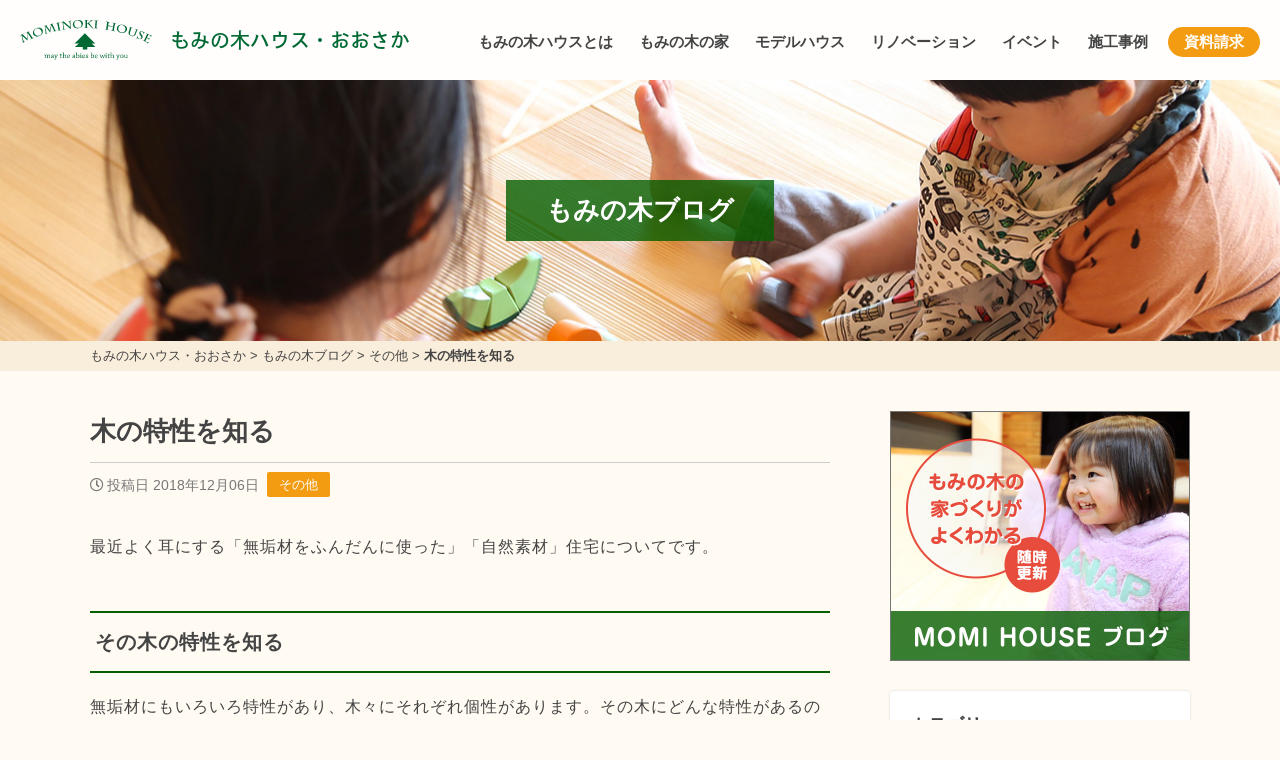

--- FILE ---
content_type: text/html; charset=UTF-8
request_url: https://momi-osaka.com/270/
body_size: 80607
content:
<!DOCTYPE html>
<head>
<!-- Google tag (gtag.js) -->
<script async src="https://www.googletagmanager.com/gtag/js?id=G-JMZRRHV9CW"></script>
<script>
  window.dataLayer = window.dataLayer || [];
  function gtag(){dataLayer.push(arguments);}
  gtag('js', new Date());

  gtag('config', 'G-JMZRRHV9CW');
</script>

<!-- Facebook Pixel Code -->
<script>
!function(f,b,e,v,n,t,s)
{if(f.fbq)return;n=f.fbq=function(){n.callMethod?
n.callMethod.apply(n,arguments):n.queue.push(arguments)};
if(!f._fbq)f._fbq=n;n.push=n;n.loaded=!0;n.version='2.0';
n.queue=[];t=b.createElement(e);t.async=!0;
t.src=v;s=b.getElementsByTagName(e)[0];
s.parentNode.insertBefore(t,s)}(window, document,'script',
'https://connect.facebook.net/en_US/fbevents.js');
fbq('init', '254844145743832');
fbq('track', 'PageView');
</script>
<noscript><img height="1" width="1" style="display:none"
src="https://www.facebook.com/tr?id=254844145743832&ev=PageView&noscript=1"
/></noscript>
<!-- End Facebook Pixel Code -->
<meta name="facebook-domain-verification" content="1utr0em616k3juf7fryvy4ke9a3ive" />

<!-- Google Tag Manager -->
<script>(function(w,d,s,l,i){w[l]=w[l]||[];w[l].push({'gtm.start':
new Date().getTime(),event:'gtm.js'});var f=d.getElementsByTagName(s)[0],
j=d.createElement(s),dl=l!='dataLayer'?'&l='+l:'';j.async=true;j.src=
'https://www.googletagmanager.com/gtm.js?id='+i+dl;f.parentNode.insertBefore(j,f);
})(window,document,'script','dataLayer','GTM-M5RRNZQS');</script>
<!-- End Google Tag Manager -->

<!-- Facebook Pixel Code -->
<script>
!function(f,b,e,v,n,t,s)
{if(f.fbq)return;n=f.fbq=function(){n.callMethod?
n.callMethod.apply(n,arguments):n.queue.push(arguments)};
if(!f._fbq)f._fbq=n;n.push=n;n.loaded=!0;n.version='2.0';
n.queue=[];t=b.createElement(e);t.async=!0;
t.src=v;s=b.getElementsByTagName(e)[0];
s.parentNode.insertBefore(t,s)}(window,document,'script',
'https://connect.facebook.net/en_US/fbevents.js');
 fbq('init', '810748951183288'); 
fbq('track', 'PageView');
</script>
<noscript>
 <img height="1" width="1" 
src="https://www.facebook.com/tr?id=810748951183288&ev=PageView
&noscript=1"/>
</noscript>
<!-- End Facebook Pixel Code -->

<script type="text/javascript">
    (function(c,l,a,r,i,t,y){
        c[a]=c[a]||function(){(c[a].q=c[a].q||[]).push(arguments)};
        t=l.createElement(r);t.async=1;t.src="https://www.clarity.ms/tag/"+i;
        y=l.getElementsByTagName(r)[0];y.parentNode.insertBefore(t,y);
    })(window, document, "clarity", "script", "un898y5csm");
</script><meta charset="utf-8">
<meta name="viewport" content="width=device-width; initial-scale=1.0;">
<title>木の特性を知る | もみの木ブログ | もみの木ハウス・おおさか (大阪府堺市)</title>

		<!-- All in One SEO 4.9.2 - aioseo.com -->
	<meta name="description" content="最近よく耳にする「無垢材をふんだんに使った」「自然素材」住宅についてです。 その木の特性を知る 無垢材にもいろ" />
	<meta name="robots" content="max-image-preview:large" />
	<meta name="author" content="濱本 健太"/>
	<link rel="canonical" href="https://momi-osaka.com/270/" />
	<meta name="generator" content="All in One SEO (AIOSEO) 4.9.2" />
		<meta property="og:locale" content="ja_JP" />
		<meta property="og:site_name" content="もみの木ハウス・おおさか | もみの木ハウス・おおさかは、健康にやさしい「もみの木の家」を建てることを専門とする建築会社です。" />
		<meta property="og:type" content="article" />
		<meta property="og:title" content="木の特性を知る | もみの木ブログ | もみの木ハウス・おおさか (大阪府堺市)" />
		<meta property="og:description" content="最近よく耳にする「無垢材をふんだんに使った」「自然素材」住宅についてです。 その木の特性を知る 無垢材にもいろ" />
		<meta property="og:url" content="https://momi-osaka.com/270/" />
		<meta property="article:published_time" content="2018-12-06T07:36:19+00:00" />
		<meta property="article:modified_time" content="2019-07-16T07:36:54+00:00" />
		<meta name="twitter:card" content="summary_large_image" />
		<meta name="twitter:title" content="木の特性を知る | もみの木ブログ | もみの木ハウス・おおさか (大阪府堺市)" />
		<meta name="twitter:description" content="最近よく耳にする「無垢材をふんだんに使った」「自然素材」住宅についてです。 その木の特性を知る 無垢材にもいろ" />
		<script type="application/ld+json" class="aioseo-schema">
			{"@context":"https:\/\/schema.org","@graph":[{"@type":"BlogPosting","@id":"https:\/\/momi-osaka.com\/270\/#blogposting","name":"\u6728\u306e\u7279\u6027\u3092\u77e5\u308b | \u3082\u307f\u306e\u6728\u30d6\u30ed\u30b0 | \u3082\u307f\u306e\u6728\u30cf\u30a6\u30b9\u30fb\u304a\u304a\u3055\u304b (\u5927\u962a\u5e9c\u583a\u5e02)","headline":"\u6728\u306e\u7279\u6027\u3092\u77e5\u308b","author":{"@id":"https:\/\/momi-osaka.com\/author\/user_hamamoto\/#author"},"publisher":{"@id":"https:\/\/momi-osaka.com\/#organization"},"datePublished":"2018-12-06T16:36:19+09:00","dateModified":"2019-07-16T16:36:54+09:00","inLanguage":"ja","mainEntityOfPage":{"@id":"https:\/\/momi-osaka.com\/270\/#webpage"},"isPartOf":{"@id":"https:\/\/momi-osaka.com\/270\/#webpage"},"articleSection":"\u305d\u306e\u4ed6"},{"@type":"BreadcrumbList","@id":"https:\/\/momi-osaka.com\/270\/#breadcrumblist","itemListElement":[{"@type":"ListItem","@id":"https:\/\/momi-osaka.com#listItem","position":1,"name":"\u30db\u30fc\u30e0","item":"https:\/\/momi-osaka.com","nextItem":{"@type":"ListItem","@id":"https:\/\/momi-osaka.com\/category\/etc\/#listItem","name":"\u305d\u306e\u4ed6"}},{"@type":"ListItem","@id":"https:\/\/momi-osaka.com\/category\/etc\/#listItem","position":2,"name":"\u305d\u306e\u4ed6","item":"https:\/\/momi-osaka.com\/category\/etc\/","nextItem":{"@type":"ListItem","@id":"https:\/\/momi-osaka.com\/270\/#listItem","name":"\u6728\u306e\u7279\u6027\u3092\u77e5\u308b"},"previousItem":{"@type":"ListItem","@id":"https:\/\/momi-osaka.com#listItem","name":"\u30db\u30fc\u30e0"}},{"@type":"ListItem","@id":"https:\/\/momi-osaka.com\/270\/#listItem","position":3,"name":"\u6728\u306e\u7279\u6027\u3092\u77e5\u308b","previousItem":{"@type":"ListItem","@id":"https:\/\/momi-osaka.com\/category\/etc\/#listItem","name":"\u305d\u306e\u4ed6"}}]},{"@type":"Organization","@id":"https:\/\/momi-osaka.com\/#organization","name":"\u3082\u307f\u306e\u6728\u30cf\u30a6\u30b9\u30fb\u304a\u304a\u3055\u304b","description":"\u3082\u307f\u306e\u6728\u30cf\u30a6\u30b9\u30fb\u304a\u304a\u3055\u304b\u306f\u3001\u5065\u5eb7\u306b\u3084\u3055\u3057\u3044\u300c\u3082\u307f\u306e\u6728\u306e\u5bb6\u300d\u3092\u5efa\u3066\u308b\u3053\u3068\u3092\u5c02\u9580\u3068\u3059\u308b\u5efa\u7bc9\u4f1a\u793e\u3067\u3059\u3002","url":"https:\/\/momi-osaka.com\/"},{"@type":"Person","@id":"https:\/\/momi-osaka.com\/author\/user_hamamoto\/#author","url":"https:\/\/momi-osaka.com\/author\/user_hamamoto\/","name":"\u6ff1\u672c \u5065\u592a","image":{"@type":"ImageObject","@id":"https:\/\/momi-osaka.com\/270\/#authorImage","url":"https:\/\/secure.gravatar.com\/avatar\/f782dc1da11505a691022d5b5e4f93d4f6806a6a9fab49437fda183865a75773?s=96&d=mm&r=g","width":96,"height":96,"caption":"\u6ff1\u672c \u5065\u592a"}},{"@type":"WebPage","@id":"https:\/\/momi-osaka.com\/270\/#webpage","url":"https:\/\/momi-osaka.com\/270\/","name":"\u6728\u306e\u7279\u6027\u3092\u77e5\u308b | \u3082\u307f\u306e\u6728\u30d6\u30ed\u30b0 | \u3082\u307f\u306e\u6728\u30cf\u30a6\u30b9\u30fb\u304a\u304a\u3055\u304b (\u5927\u962a\u5e9c\u583a\u5e02)","description":"\u6700\u8fd1\u3088\u304f\u8033\u306b\u3059\u308b\u300c\u7121\u57a2\u6750\u3092\u3075\u3093\u3060\u3093\u306b\u4f7f\u3063\u305f\u300d\u300c\u81ea\u7136\u7d20\u6750\u300d\u4f4f\u5b85\u306b\u3064\u3044\u3066\u3067\u3059\u3002 \u305d\u306e\u6728\u306e\u7279\u6027\u3092\u77e5\u308b \u7121\u57a2\u6750\u306b\u3082\u3044\u308d","inLanguage":"ja","isPartOf":{"@id":"https:\/\/momi-osaka.com\/#website"},"breadcrumb":{"@id":"https:\/\/momi-osaka.com\/270\/#breadcrumblist"},"author":{"@id":"https:\/\/momi-osaka.com\/author\/user_hamamoto\/#author"},"creator":{"@id":"https:\/\/momi-osaka.com\/author\/user_hamamoto\/#author"},"datePublished":"2018-12-06T16:36:19+09:00","dateModified":"2019-07-16T16:36:54+09:00"},{"@type":"WebSite","@id":"https:\/\/momi-osaka.com\/#website","url":"https:\/\/momi-osaka.com\/","name":"\u3082\u307f\u306e\u6728\u30cf\u30a6\u30b9\u30fb\u304a\u304a\u3055\u304b","description":"\u3082\u307f\u306e\u6728\u30cf\u30a6\u30b9\u30fb\u304a\u304a\u3055\u304b\u306f\u3001\u5065\u5eb7\u306b\u3084\u3055\u3057\u3044\u300c\u3082\u307f\u306e\u6728\u306e\u5bb6\u300d\u3092\u5efa\u3066\u308b\u3053\u3068\u3092\u5c02\u9580\u3068\u3059\u308b\u5efa\u7bc9\u4f1a\u793e\u3067\u3059\u3002","inLanguage":"ja","publisher":{"@id":"https:\/\/momi-osaka.com\/#organization"}}]}
		</script>
		<!-- All in One SEO -->

<link rel='dns-prefetch' href='//kit.fontawesome.com' />
<link rel='dns-prefetch' href='//cdnjs.cloudflare.com' />
<link rel="alternate" title="oEmbed (JSON)" type="application/json+oembed" href="https://momi-osaka.com/wp-json/oembed/1.0/embed?url=https%3A%2F%2Fmomi-osaka.com%2F270%2F" />
<link rel="alternate" title="oEmbed (XML)" type="text/xml+oembed" href="https://momi-osaka.com/wp-json/oembed/1.0/embed?url=https%3A%2F%2Fmomi-osaka.com%2F270%2F&#038;format=xml" />
<style id='wp-img-auto-sizes-contain-inline-css' type='text/css'>
img:is([sizes=auto i],[sizes^="auto," i]){contain-intrinsic-size:3000px 1500px}
/*# sourceURL=wp-img-auto-sizes-contain-inline-css */
</style>
<style id='wp-block-library-inline-css' type='text/css'>
:root{--wp-block-synced-color:#7a00df;--wp-block-synced-color--rgb:122,0,223;--wp-bound-block-color:var(--wp-block-synced-color);--wp-editor-canvas-background:#ddd;--wp-admin-theme-color:#007cba;--wp-admin-theme-color--rgb:0,124,186;--wp-admin-theme-color-darker-10:#006ba1;--wp-admin-theme-color-darker-10--rgb:0,107,160.5;--wp-admin-theme-color-darker-20:#005a87;--wp-admin-theme-color-darker-20--rgb:0,90,135;--wp-admin-border-width-focus:2px}@media (min-resolution:192dpi){:root{--wp-admin-border-width-focus:1.5px}}.wp-element-button{cursor:pointer}:root .has-very-light-gray-background-color{background-color:#eee}:root .has-very-dark-gray-background-color{background-color:#313131}:root .has-very-light-gray-color{color:#eee}:root .has-very-dark-gray-color{color:#313131}:root .has-vivid-green-cyan-to-vivid-cyan-blue-gradient-background{background:linear-gradient(135deg,#00d084,#0693e3)}:root .has-purple-crush-gradient-background{background:linear-gradient(135deg,#34e2e4,#4721fb 50%,#ab1dfe)}:root .has-hazy-dawn-gradient-background{background:linear-gradient(135deg,#faaca8,#dad0ec)}:root .has-subdued-olive-gradient-background{background:linear-gradient(135deg,#fafae1,#67a671)}:root .has-atomic-cream-gradient-background{background:linear-gradient(135deg,#fdd79a,#004a59)}:root .has-nightshade-gradient-background{background:linear-gradient(135deg,#330968,#31cdcf)}:root .has-midnight-gradient-background{background:linear-gradient(135deg,#020381,#2874fc)}:root{--wp--preset--font-size--normal:16px;--wp--preset--font-size--huge:42px}.has-regular-font-size{font-size:1em}.has-larger-font-size{font-size:2.625em}.has-normal-font-size{font-size:var(--wp--preset--font-size--normal)}.has-huge-font-size{font-size:var(--wp--preset--font-size--huge)}.has-text-align-center{text-align:center}.has-text-align-left{text-align:left}.has-text-align-right{text-align:right}.has-fit-text{white-space:nowrap!important}#end-resizable-editor-section{display:none}.aligncenter{clear:both}.items-justified-left{justify-content:flex-start}.items-justified-center{justify-content:center}.items-justified-right{justify-content:flex-end}.items-justified-space-between{justify-content:space-between}.screen-reader-text{border:0;clip-path:inset(50%);height:1px;margin:-1px;overflow:hidden;padding:0;position:absolute;width:1px;word-wrap:normal!important}.screen-reader-text:focus{background-color:#ddd;clip-path:none;color:#444;display:block;font-size:1em;height:auto;left:5px;line-height:normal;padding:15px 23px 14px;text-decoration:none;top:5px;width:auto;z-index:100000}html :where(.has-border-color){border-style:solid}html :where([style*=border-top-color]){border-top-style:solid}html :where([style*=border-right-color]){border-right-style:solid}html :where([style*=border-bottom-color]){border-bottom-style:solid}html :where([style*=border-left-color]){border-left-style:solid}html :where([style*=border-width]){border-style:solid}html :where([style*=border-top-width]){border-top-style:solid}html :where([style*=border-right-width]){border-right-style:solid}html :where([style*=border-bottom-width]){border-bottom-style:solid}html :where([style*=border-left-width]){border-left-style:solid}html :where(img[class*=wp-image-]){height:auto;max-width:100%}:where(figure){margin:0 0 1em}html :where(.is-position-sticky){--wp-admin--admin-bar--position-offset:var(--wp-admin--admin-bar--height,0px)}@media screen and (max-width:600px){html :where(.is-position-sticky){--wp-admin--admin-bar--position-offset:0px}}

/*# sourceURL=wp-block-library-inline-css */
</style><style id='global-styles-inline-css' type='text/css'>
:root{--wp--preset--aspect-ratio--square: 1;--wp--preset--aspect-ratio--4-3: 4/3;--wp--preset--aspect-ratio--3-4: 3/4;--wp--preset--aspect-ratio--3-2: 3/2;--wp--preset--aspect-ratio--2-3: 2/3;--wp--preset--aspect-ratio--16-9: 16/9;--wp--preset--aspect-ratio--9-16: 9/16;--wp--preset--color--black: #000000;--wp--preset--color--cyan-bluish-gray: #abb8c3;--wp--preset--color--white: #ffffff;--wp--preset--color--pale-pink: #f78da7;--wp--preset--color--vivid-red: #cf2e2e;--wp--preset--color--luminous-vivid-orange: #ff6900;--wp--preset--color--luminous-vivid-amber: #fcb900;--wp--preset--color--light-green-cyan: #7bdcb5;--wp--preset--color--vivid-green-cyan: #00d084;--wp--preset--color--pale-cyan-blue: #8ed1fc;--wp--preset--color--vivid-cyan-blue: #0693e3;--wp--preset--color--vivid-purple: #9b51e0;--wp--preset--gradient--vivid-cyan-blue-to-vivid-purple: linear-gradient(135deg,rgb(6,147,227) 0%,rgb(155,81,224) 100%);--wp--preset--gradient--light-green-cyan-to-vivid-green-cyan: linear-gradient(135deg,rgb(122,220,180) 0%,rgb(0,208,130) 100%);--wp--preset--gradient--luminous-vivid-amber-to-luminous-vivid-orange: linear-gradient(135deg,rgb(252,185,0) 0%,rgb(255,105,0) 100%);--wp--preset--gradient--luminous-vivid-orange-to-vivid-red: linear-gradient(135deg,rgb(255,105,0) 0%,rgb(207,46,46) 100%);--wp--preset--gradient--very-light-gray-to-cyan-bluish-gray: linear-gradient(135deg,rgb(238,238,238) 0%,rgb(169,184,195) 100%);--wp--preset--gradient--cool-to-warm-spectrum: linear-gradient(135deg,rgb(74,234,220) 0%,rgb(151,120,209) 20%,rgb(207,42,186) 40%,rgb(238,44,130) 60%,rgb(251,105,98) 80%,rgb(254,248,76) 100%);--wp--preset--gradient--blush-light-purple: linear-gradient(135deg,rgb(255,206,236) 0%,rgb(152,150,240) 100%);--wp--preset--gradient--blush-bordeaux: linear-gradient(135deg,rgb(254,205,165) 0%,rgb(254,45,45) 50%,rgb(107,0,62) 100%);--wp--preset--gradient--luminous-dusk: linear-gradient(135deg,rgb(255,203,112) 0%,rgb(199,81,192) 50%,rgb(65,88,208) 100%);--wp--preset--gradient--pale-ocean: linear-gradient(135deg,rgb(255,245,203) 0%,rgb(182,227,212) 50%,rgb(51,167,181) 100%);--wp--preset--gradient--electric-grass: linear-gradient(135deg,rgb(202,248,128) 0%,rgb(113,206,126) 100%);--wp--preset--gradient--midnight: linear-gradient(135deg,rgb(2,3,129) 0%,rgb(40,116,252) 100%);--wp--preset--font-size--small: 13px;--wp--preset--font-size--medium: 20px;--wp--preset--font-size--large: 36px;--wp--preset--font-size--x-large: 42px;--wp--preset--spacing--20: 0.44rem;--wp--preset--spacing--30: 0.67rem;--wp--preset--spacing--40: 1rem;--wp--preset--spacing--50: 1.5rem;--wp--preset--spacing--60: 2.25rem;--wp--preset--spacing--70: 3.38rem;--wp--preset--spacing--80: 5.06rem;--wp--preset--shadow--natural: 6px 6px 9px rgba(0, 0, 0, 0.2);--wp--preset--shadow--deep: 12px 12px 50px rgba(0, 0, 0, 0.4);--wp--preset--shadow--sharp: 6px 6px 0px rgba(0, 0, 0, 0.2);--wp--preset--shadow--outlined: 6px 6px 0px -3px rgb(255, 255, 255), 6px 6px rgb(0, 0, 0);--wp--preset--shadow--crisp: 6px 6px 0px rgb(0, 0, 0);}:where(.is-layout-flex){gap: 0.5em;}:where(.is-layout-grid){gap: 0.5em;}body .is-layout-flex{display: flex;}.is-layout-flex{flex-wrap: wrap;align-items: center;}.is-layout-flex > :is(*, div){margin: 0;}body .is-layout-grid{display: grid;}.is-layout-grid > :is(*, div){margin: 0;}:where(.wp-block-columns.is-layout-flex){gap: 2em;}:where(.wp-block-columns.is-layout-grid){gap: 2em;}:where(.wp-block-post-template.is-layout-flex){gap: 1.25em;}:where(.wp-block-post-template.is-layout-grid){gap: 1.25em;}.has-black-color{color: var(--wp--preset--color--black) !important;}.has-cyan-bluish-gray-color{color: var(--wp--preset--color--cyan-bluish-gray) !important;}.has-white-color{color: var(--wp--preset--color--white) !important;}.has-pale-pink-color{color: var(--wp--preset--color--pale-pink) !important;}.has-vivid-red-color{color: var(--wp--preset--color--vivid-red) !important;}.has-luminous-vivid-orange-color{color: var(--wp--preset--color--luminous-vivid-orange) !important;}.has-luminous-vivid-amber-color{color: var(--wp--preset--color--luminous-vivid-amber) !important;}.has-light-green-cyan-color{color: var(--wp--preset--color--light-green-cyan) !important;}.has-vivid-green-cyan-color{color: var(--wp--preset--color--vivid-green-cyan) !important;}.has-pale-cyan-blue-color{color: var(--wp--preset--color--pale-cyan-blue) !important;}.has-vivid-cyan-blue-color{color: var(--wp--preset--color--vivid-cyan-blue) !important;}.has-vivid-purple-color{color: var(--wp--preset--color--vivid-purple) !important;}.has-black-background-color{background-color: var(--wp--preset--color--black) !important;}.has-cyan-bluish-gray-background-color{background-color: var(--wp--preset--color--cyan-bluish-gray) !important;}.has-white-background-color{background-color: var(--wp--preset--color--white) !important;}.has-pale-pink-background-color{background-color: var(--wp--preset--color--pale-pink) !important;}.has-vivid-red-background-color{background-color: var(--wp--preset--color--vivid-red) !important;}.has-luminous-vivid-orange-background-color{background-color: var(--wp--preset--color--luminous-vivid-orange) !important;}.has-luminous-vivid-amber-background-color{background-color: var(--wp--preset--color--luminous-vivid-amber) !important;}.has-light-green-cyan-background-color{background-color: var(--wp--preset--color--light-green-cyan) !important;}.has-vivid-green-cyan-background-color{background-color: var(--wp--preset--color--vivid-green-cyan) !important;}.has-pale-cyan-blue-background-color{background-color: var(--wp--preset--color--pale-cyan-blue) !important;}.has-vivid-cyan-blue-background-color{background-color: var(--wp--preset--color--vivid-cyan-blue) !important;}.has-vivid-purple-background-color{background-color: var(--wp--preset--color--vivid-purple) !important;}.has-black-border-color{border-color: var(--wp--preset--color--black) !important;}.has-cyan-bluish-gray-border-color{border-color: var(--wp--preset--color--cyan-bluish-gray) !important;}.has-white-border-color{border-color: var(--wp--preset--color--white) !important;}.has-pale-pink-border-color{border-color: var(--wp--preset--color--pale-pink) !important;}.has-vivid-red-border-color{border-color: var(--wp--preset--color--vivid-red) !important;}.has-luminous-vivid-orange-border-color{border-color: var(--wp--preset--color--luminous-vivid-orange) !important;}.has-luminous-vivid-amber-border-color{border-color: var(--wp--preset--color--luminous-vivid-amber) !important;}.has-light-green-cyan-border-color{border-color: var(--wp--preset--color--light-green-cyan) !important;}.has-vivid-green-cyan-border-color{border-color: var(--wp--preset--color--vivid-green-cyan) !important;}.has-pale-cyan-blue-border-color{border-color: var(--wp--preset--color--pale-cyan-blue) !important;}.has-vivid-cyan-blue-border-color{border-color: var(--wp--preset--color--vivid-cyan-blue) !important;}.has-vivid-purple-border-color{border-color: var(--wp--preset--color--vivid-purple) !important;}.has-vivid-cyan-blue-to-vivid-purple-gradient-background{background: var(--wp--preset--gradient--vivid-cyan-blue-to-vivid-purple) !important;}.has-light-green-cyan-to-vivid-green-cyan-gradient-background{background: var(--wp--preset--gradient--light-green-cyan-to-vivid-green-cyan) !important;}.has-luminous-vivid-amber-to-luminous-vivid-orange-gradient-background{background: var(--wp--preset--gradient--luminous-vivid-amber-to-luminous-vivid-orange) !important;}.has-luminous-vivid-orange-to-vivid-red-gradient-background{background: var(--wp--preset--gradient--luminous-vivid-orange-to-vivid-red) !important;}.has-very-light-gray-to-cyan-bluish-gray-gradient-background{background: var(--wp--preset--gradient--very-light-gray-to-cyan-bluish-gray) !important;}.has-cool-to-warm-spectrum-gradient-background{background: var(--wp--preset--gradient--cool-to-warm-spectrum) !important;}.has-blush-light-purple-gradient-background{background: var(--wp--preset--gradient--blush-light-purple) !important;}.has-blush-bordeaux-gradient-background{background: var(--wp--preset--gradient--blush-bordeaux) !important;}.has-luminous-dusk-gradient-background{background: var(--wp--preset--gradient--luminous-dusk) !important;}.has-pale-ocean-gradient-background{background: var(--wp--preset--gradient--pale-ocean) !important;}.has-electric-grass-gradient-background{background: var(--wp--preset--gradient--electric-grass) !important;}.has-midnight-gradient-background{background: var(--wp--preset--gradient--midnight) !important;}.has-small-font-size{font-size: var(--wp--preset--font-size--small) !important;}.has-medium-font-size{font-size: var(--wp--preset--font-size--medium) !important;}.has-large-font-size{font-size: var(--wp--preset--font-size--large) !important;}.has-x-large-font-size{font-size: var(--wp--preset--font-size--x-large) !important;}
/*# sourceURL=global-styles-inline-css */
</style>

<style id='classic-theme-styles-inline-css' type='text/css'>
/*! This file is auto-generated */
.wp-block-button__link{color:#fff;background-color:#32373c;border-radius:9999px;box-shadow:none;text-decoration:none;padding:calc(.667em + 2px) calc(1.333em + 2px);font-size:1.125em}.wp-block-file__button{background:#32373c;color:#fff;text-decoration:none}
/*# sourceURL=/wp-includes/css/classic-themes.min.css */
</style>
<link rel='stylesheet' id='fancybox-css' href='//cdnjs.cloudflare.com/ajax/libs/fancybox/3.5.7/jquery.fancybox.min.css?ver=6.9' type='text/css' media='all' />
<link rel='stylesheet' id='fontawesome-css' href='https://momi-osaka.com/cms/wp-content/themes/house-standard/lib/fontawesome-free/css/all.css?ver=6.9' type='text/css' media='all' />
<link rel='stylesheet' id='fullcalendar-core-css' href='https://momi-osaka.com/cms/wp-content/themes/house-standard/lib/fullcalendar/core/main.css?ver=6.9' type='text/css' media='all' />
<link rel='stylesheet' id='fullcalendar-daygrid-css' href='https://momi-osaka.com/cms/wp-content/themes/house-standard/lib/fullcalendar/daygrid/main.css?ver=6.9' type='text/css' media='all' />
<link rel='stylesheet' id='ress-css' href='https://momi-osaka.com/cms/wp-content/themes/house-standard/css/ress.css?ver=6.9' type='text/css' media='all' />
<link rel='stylesheet' id='styles-css' href='https://momi-osaka.com/cms/wp-content/themes/house-standard/css/styles.css?ver=1.6.2' type='text/css' media='all' />
<link rel='stylesheet' id='wp-pagenavi-css' href='https://momi-osaka.com/cms/wp-content/plugins/wp-pagenavi/pagenavi-css.css?ver=2.70' type='text/css' media='all' />
<link rel='stylesheet' id='dashicons-css' href='https://momi-osaka.com/cms/wp-includes/css/dashicons.min.css?ver=6.9' type='text/css' media='all' />
<script type="text/javascript" src="//kit.fontawesome.com/fca4617b1f.js?ver=6.9" id="fontawesome-js"></script>
<script type="text/javascript" src="https://momi-osaka.com/cms/wp-includes/js/jquery/jquery.min.js?ver=3.7.1" id="jquery-core-js"></script>
<script type="text/javascript" src="https://momi-osaka.com/cms/wp-includes/js/jquery/jquery-migrate.min.js?ver=3.4.1" id="jquery-migrate-js"></script>
<link rel="https://api.w.org/" href="https://momi-osaka.com/wp-json/" /><link rel="alternate" title="JSON" type="application/json" href="https://momi-osaka.com/wp-json/wp/v2/posts/270" /><link rel="icon" href="https://momi-osaka.com/cms/wp-content/uploads/2020/05/cropped-icon2-32x32.png" sizes="32x32" />
<link rel="icon" href="https://momi-osaka.com/cms/wp-content/uploads/2020/05/cropped-icon2-192x192.png" sizes="192x192" />
<link rel="apple-touch-icon" href="https://momi-osaka.com/cms/wp-content/uploads/2020/05/cropped-icon2-180x180.png" />
<meta name="msapplication-TileImage" content="https://momi-osaka.com/cms/wp-content/uploads/2020/05/cropped-icon2-270x270.png" />
		<style type="text/css" id="wp-custom-css">
			.page-id-234 #main #sidebar ,
.page-id-234 #main #contact-area,
.page-id-234 #footer > * {
	display: none;
}
.page-id-234 #footer .copyright {
	display: block;
}
.page-id-234 #footer .copyright a {
	text-decoration: none;
}
.page-id-234 #main #contents {
	float: none;
	margin: 0 auto;
}
.home #main #visual-area {
	position: relative;
}
#visual-area .cta {
	position: absolute;
	top: 0;
	left: 0;
	background: rgba(0,0,0,.17);
	width: 100%;
	height: 100%;
	text-align: center;
	display: flex;
	align-items: center;
	justify-content: center;
}
#visual-area .cta .lead {
	font-size: 30px;
	color: #fff;
	font-weight: bold;
}
#visual-area .cta .lead.first {
	font-size: 45px;
}
#visual-area .cta .apply {
	margin: 30px 0 50px;
}
#visual-area .cta .apply a {
	font-size: 20px;
	line-height: 60px;
	height: 60px;
}
.home #main #lead-area {
	padding: 40px 0 30px;
	text-align: center;
}
#lead-area img {
	margin: 0 0 5px 0;
	max-width: 100%;
	height: auto;
}
@media screen and (max-width: 480px) {
	#visual-area .cta .lead {
		font-size: 16px;
	}
	#visual-area .cta .lead.first {
		font-size: 22px;
	}
	#visual-area .cta .apply {
		margin: 20px 0 0 0;
	}
	#visual-area .cta .apply a {
		max-width: 60%;
		font-size: 16px;
		line-height: 45px;
		height: 45px;
	}
}
@media screen and (max-width: 360px) {
	#visual-area .cta .lead {
		font-size: 16px;
	}
	#visual-area .cta .lead.first {
		font-size: 20px;
	}
	#visual-area .cta .apply {
		margin: 5px 0 0 0;
	}
	.home #main #lead-area {
		padding: 
	}
}
.home #main .metaslider .caption-wrap {
	display: none;
}

.modelhouse-template #main .problem {
	margin: 0 auto;
	max-width: 640px;
}
.modelhouse-template #main .problem li {
	margin: 20px 0;
	font-weight: bold;
	line-height: 1.4;
}
.modelhouse-template #main h2,
.modelhouse-template #main h3 {
	color: #065e00;
	text-align: center;
}
.modelhouse-template #main h3,
.modelhouse-template #main .roomtype {
	width: 100%;
	max-width: 900px;
	margin-left: auto;
	margin-right: auto;
}
.modelhouse-template #main .roomtype {
	margin-bottom: 30px;
}
.modelhouse-template #main .point li {
	max-width: 640px;
	margin: 15px auto !important;
	padding: 10px;
	line-height: 1.4;
	list-style-type: none;
	background: #f0e6d5;
	border-radius: 100px;
	text-align: center;
	color: #065e00;
	font-weight: bold;
	letter-spacing: 0;
	padding-left: 48px;
	padding-right: 10px;
	background: url('https://momi-osaka.com/cms/wp-content/uploads/2023/11/icon_momi.png') no-repeat 3px center #f0e6d5;
	background-size: 40px 40px;
}
@media screen and (max-width: 600px) {
	.modelhouse-template #main .point li {
		text-align: left !important;
	}
}
.youtube {
  width: 100%;
  aspect-ratio: 16 / 9;
}
.youtube iframe {
  width: 100%;
  height: 100%;
}		</style>
		<script>
  (function(d) {
    var config = {
      kitId: 'ilp4mpc',
      scriptTimeout: 3000,
      async: true
    },
    h=d.documentElement,t=setTimeout(function(){h.className=h.className.replace(/\bwf-loading\b/g,"")+" wf-inactive";},config.scriptTimeout),tk=d.createElement("script"),f=false,s=d.getElementsByTagName("script")[0],a;h.className+=" wf-loading";tk.src='https://use.typekit.net/'+config.kitId+'.js';tk.async=true;tk.onload=tk.onreadystatechange=function(){a=this.readyState;if(f||a&&a!="complete"&&a!="loaded")return;f=true;clearTimeout(t);try{Typekit.load(config)}catch(e){}};s.parentNode.insertBefore(tk,s)
  })(document);
</script>
</head>
<body class="wp-singular post-template-default single single-post postid-270 single-format-standard wp-theme-house-standard metaslider-plugin">
<!-- Google Tag Manager (noscript) -->
<noscript><iframe src="https://www.googletagmanager.com/ns.html?id=GTM-M5RRNZQS"
height="0" width="0" style="display:none;visibility:hidden"></iframe></noscript>
<!-- End Google Tag Manager (noscript) -->
<header id="header">
	<div class="nest">
		<h1 class="logo"><a href="https://momi-osaka.com">もみの木ハウス・おおさか</a></h1>
		<nav class="navigation">
			<div class="btn v-sp">
				<i class="fa fa-bars"></i>
				<i class="fas fa-times"></i>
			</div>
<ul class="menu"><li id="menu-item-40" class="menu-item menu-item-type-post_type menu-item-object-page menu-item-40"><a href="https://momi-osaka.com/environment/">もみの木ハウスとは</a></li>
<li id="menu-item-39" class="menu-item menu-item-type-post_type menu-item-object-page menu-item-has-children menu-item-39"><a href="https://momi-osaka.com/momihouse/">もみの木の家</a>
<ul class="sub-menu">
	<li id="menu-item-45" class="menu-item menu-item-type-post_type menu-item-object-page menu-item-45"><a href="https://momi-osaka.com/momihouse/feature/">もみの木の家の特長</a></li>
	<li id="menu-item-44" class="menu-item menu-item-type-post_type menu-item-object-page menu-item-44"><a href="https://momi-osaka.com/momihouse/experiment/">もみの木の実証実験</a></li>
	<li id="menu-item-43" class="menu-item menu-item-type-post_type menu-item-object-page menu-item-43"><a href="https://momi-osaka.com/momihouse/forestbank/">もみの木の内装材</a></li>
</ul>
</li>
<li id="menu-item-12286" class="menu-item menu-item-type-post_type menu-item-object-modelhouse menu-item-12286"><a href="https://momi-osaka.com/modelhouse/sakaimodel/">モデルハウス</a></li>
<li id="menu-item-12285" class="menu-item menu-item-type-post_type menu-item-object-modelhouse menu-item-12285"><a href="https://momi-osaka.com/modelhouse/renovation-showroom/">リノベーション</a></li>
<li id="menu-item-3961" class="menu-item menu-item-type-post_type_archive menu-item-object-event menu-item-3961"><a href="https://momi-osaka.com/event/">イベント</a></li>
<li id="menu-item-476" class="menu-item menu-item-type-post_type_archive menu-item-object-case menu-item-476"><a href="https://momi-osaka.com/case/">施工事例</a></li>
<li id="menu-item-3761" class="menu-item menu-item-type-post_type menu-item-object-page menu-item-3761"><a href="https://momi-osaka.com/request/">資料請求</a></li>
</ul>		</nav>
	</div>
</header>

<main id="main">
	<div class="page-header">
		<p class="page-header-visual"><span class="label">もみの木ブログ</span></p>
		<div class="bread_crumb_list">
			<div class="bread_crumb nest">
				<p><span property="itemListElement" typeof="ListItem"><a property="item" typeof="WebPage" title="Go to もみの木ハウス・おおさか." href="https://momi-osaka.com" class="home" ><span property="name">もみの木ハウス・おおさか</span></a><meta property="position" content="1"></span> &gt; <span property="itemListElement" typeof="ListItem"><a property="item" typeof="WebPage" title="Go to もみの木ブログ." href="https://momi-osaka.com/blog/" class="post-root post post-post" ><span property="name">もみの木ブログ</span></a><meta property="position" content="2"></span> &gt; <span property="itemListElement" typeof="ListItem"><a property="item" typeof="WebPage" title="Go to the その他 カテゴリー archives." href="https://momi-osaka.com/category/etc/" class="taxonomy category" ><span property="name">その他</span></a><meta property="position" content="3"></span> &gt; <span property="itemListElement" typeof="ListItem"><span property="name" class="post post-post current-item">木の特性を知る</span><meta property="url" content="https://momi-osaka.com/270/"><meta property="position" content="4"></span></p>
			</div>
		</div>
	</div>
	<div class="page-contents nest cf">
		<div id="contents">
			<article class="article">
				<div class="article-header">
					<h1 class="article-title">木の特性を知る</h1>
					<p class="meta"><date class="post-date"><i class="far fa-clock"></i>投稿日 2018年12月06日</date><span class="tag-label"><a href="https://momi-osaka.com/category/etc/">その他</a></span></p>
				</div>

				<div class="article-body">
<p>最近よく耳にする「無垢材をふんだんに使った」「自然素材」住宅についてです。</p>
<h2>その木の特性を知る</h2>
<p>無垢材にもいろいろ特性があり、木々にそれぞれ個性があります。その木にどんな特性があるのか、どこにどう使えば効果がある。などと知ってから使うのが大事。</p>
<p>その木の特性を知らずに、見た目（デザインがいいから）で判断して使うと後々、後悔することになります。<br />
これをヒノキの特性に置き換えて考えてみます。</p>
<p>例）ヒノキの場合（いい特性ばかりではなかった）</p>
<p>ヒノキといえば、ヒノキ風呂・いい匂い・などといったイメージするかたが多いと思います。</p>
<p>ヒノキ風呂に入ると、気持ちが落ち着く・癒されるなどと感じたことはありませんか？</p>
<p>実はヒノキから出る成分は揮発性油分でという「化学物質」で、人間の脳に入って血液のコレステロールに溶け込んでしまい、やがて脳幹を通り、脳の中立神経を刺激しているんです。</p>
<p>これが、お風呂に入る短い時間だから、中立神経が麻痺し、力が抜けて気持ち良く感じているんです。</p>
<p>これを内装材に使って、一日中その空気環境で暮らしたいでしょうか？（笑）</p>
<p>恐ろしいですね。</p>
<h2>もみの木の特性</h2>
<p>森林浴しているような空気環境<br />
もみの木は、フィトンチッドの香り成分、デルペンによって空気を浄化します。半永久的に放出されるため、森林浴と同じ作用で、いつでも深呼吸できる室内になります。</p>
<p>毎月第三日曜日に開催しているイベントで、もみの木についてや、家づくりの相談会を開催しています。詳しくはこちらをご覧ください。</p>


					<div class="next-prev-post">
						<a class="prev" href="https://momi-osaka.com/268/" rel="prev">&lt;&lt; 前の記事</a>						<a class="next" href="https://momi-osaka.com/273/" rel="next">次の記事 &gt;&gt;</a>					</div>

					<section>
						<h3>もみの木の家をイベントで体感</h3>

			<div class="topic">
				<a href="https://momi-osaka.com/event/13135/" class="cf">
					<p class="thumbnail"><span class="trim"><img width="640" height="640" src="https://momi-osaka.com/cms/wp-content/uploads/2026/01/103a65db2b6c0a31972071bd16bc37f6-640x640.png" class="attachment-medium size-medium wp-post-image" alt="" decoding="async" fetchpriority="high" srcset="https://momi-osaka.com/cms/wp-content/uploads/2026/01/103a65db2b6c0a31972071bd16bc37f6-640x640.png 640w, https://momi-osaka.com/cms/wp-content/uploads/2026/01/103a65db2b6c0a31972071bd16bc37f6-320x320.png 320w, https://momi-osaka.com/cms/wp-content/uploads/2026/01/103a65db2b6c0a31972071bd16bc37f6-768x768.png 768w, https://momi-osaka.com/cms/wp-content/uploads/2026/01/103a65db2b6c0a31972071bd16bc37f6.png 1080w" sizes="(max-width: 640px) 100vw, 640px" /></span></p>
					<h3 class="title">堺市南区 完成見学会｜空気が心地いい家。もう一つのリビングがある暮らし</h3>
					<p class="meta">
						<span class="tag-label">完成見学会・体感会</span>
						<span class="tag-label area">堺市南区</span>
					</p>
					<p class="excerpt">（堺市南区にて完成見学会を開催）
2月14日（土）～2月22日（日）まで、

堺市南区にて完成見学会を開催します。※場所の詳細はご予約確定後お伝えいたします。
【お家の特徴】
今回のお家は一 ... 続きを読む &raquo;</p>
				</a>
			</div>

			<div class="topic">
				<a href="https://momi-osaka.com/event/12040/" class="cf">
					<p class="thumbnail"><span class="trim"><img width="640" height="452" src="https://momi-osaka.com/cms/wp-content/uploads/2023/09/107A0693-640x452.jpg" class="attachment-medium size-medium wp-post-image" alt="堺市中区にてNEWモデルハウス完成体感会「洗濯物がよく乾く2階リビングのもみの木の家」【11/3-11/19】" decoding="async" srcset="https://momi-osaka.com/cms/wp-content/uploads/2023/09/107A0693-640x452.jpg 640w, https://momi-osaka.com/cms/wp-content/uploads/2023/09/107A0693-1280x904.jpg 1280w, https://momi-osaka.com/cms/wp-content/uploads/2023/09/107A0693-320x226.jpg 320w, https://momi-osaka.com/cms/wp-content/uploads/2023/09/107A0693-768x542.jpg 768w, https://momi-osaka.com/cms/wp-content/uploads/2023/09/107A0693-1536x1084.jpg 1536w, https://momi-osaka.com/cms/wp-content/uploads/2023/09/107A0693.jpg 1700w" sizes="(max-width: 640px) 100vw, 640px" /></span></p>
					<h3 class="title">もみの木ハウス来場相談</h3>
					<p class="meta">
						<span class="tag-label">家づくり相談会</span>
					</p>
					<p class="excerpt">「ブログを読んで気になったけど実際のもみの木ハウスはどうなんだろう？」
「ラジオをいつも聞いているけど、そういえばどんな家なんだろう？」
「もみの木ハウスの家を建てるにはどうすればいいんだろう？」 ... 続きを読む &raquo;</p>
				</a>
			</div>
					</section>

<div class="blog-free-area-middle">			<div class="textwidget"><p><a style="font-size: 13px; text-align: center;" href="https://momi-osaka.com/modelhouse/sakaimodel/"><img decoding="async" style="width: 100%; max-width: 800px; height: auto;" src="https://momi-osaka.com/cms/wp-content/uploads/2023/11/11_mominoki_osaka_visual_pc4.jpg" alt="もみの木モデルハウスの完成見学会" /></a></p>
<div class="media-banner">
<h3>ラジオ・SNSでもお役立ち情報お届け中</h3>
<div class="nest">
<p class="banner"><a href="https://www.yesfm.jp/prgcat/mominoki" target="_blank" rel="noopener"><img decoding="async" src="/cms/wp-content/uploads/2023/08/bnr_radio.jpg" alt="YES・fm 「すこやか健太のもみの木ラジオ」放送中" /></a></p>
<p class="banner"><a href="https://www.youtube.com/@mominoki_oosaka" target="_blank" rel="noopener"><img decoding="async" src="/cms/wp-content/uploads/2023/08/bnr_youtube.png" alt="もみの木ハウス 公式Youtubeチャンネル" /></a></p>
<p class="banner"><a href="https://www.instagram.com/mominokihouseosaka/" target="_blank" rel="noopener"><img decoding="async" src="/cms/wp-content/uploads/2023/08/bnr_instagram.png" alt="もみの木ハウス・おおさか 公式インスタグラム" /></a></p>
<p class="banner"><a href="https://lin.ee/sTwefuH"><img decoding="async" src="/cms/wp-content/uploads/2023/08/bnr_line.png" alt="もみの木ハウス・おおさか LINE" /></a></p>
</div>
</div>
</div>
		</div>
					<div class="author-profile cf">
						<p class="thumbnail"><img width="640" height="640" src="https://momi-osaka.com/cms/wp-content/uploads/2024/03/IMG_4896-640x640.png" class="attachment-medium size-medium" alt="" decoding="async" loading="lazy" srcset="https://momi-osaka.com/cms/wp-content/uploads/2024/03/IMG_4896-640x640.png 640w, https://momi-osaka.com/cms/wp-content/uploads/2024/03/IMG_4896-320x320.png 320w, https://momi-osaka.com/cms/wp-content/uploads/2024/03/IMG_4896-768x768.png 768w, https://momi-osaka.com/cms/wp-content/uploads/2024/03/IMG_4896.png 770w" sizes="auto, (max-width: 640px) 100vw, 640px" /></p>
						<p class="name">濱本 健太</p>
						<p class="excerpt">建てたばかりの自宅をもみの木で全面改装しました。<br />
「家族が健康で永く住まうことのできる家」をできるだけ多くの人に届けたい。<br />
そう考えて日々家づくりに励んでいます。</p>
					</div>

<div class="common-info">			<div class="textwidget"><h2>もみの木ハウスの資料をお届け！</h2>
<p>もみの木ハウスの家づくりがよくわかる資料を無料でお届けしています。資料をご希望の方は以下のボタンよりお申し込みいただけます。<br />
<img loading="lazy" decoding="async" class="aligncenter size-full" src="https://momi-hyogo.com/cms/wp-content/uploads/2020/08/momi_request_catch.png" alt="もみの木ハウス 資料請求" width="1200" height="540" /></p>
<p class="apply"><a href="/request/?status=input">資料請求はこちらから</a></p>
<h2>ラジオ・Youtubeやってます。</h2>
<p>ラジオやってます！<br />
⇒ FM大阪8.51MHｚ「<a href="https://www.fmosaka.net/_ct/17396016" target="_blank" rel="noopener">もみの木ハウス通信</a>」<br />
⇒ こちらから質問やメッセージをお願いします(^^)/ <a href="https://fmosaka.futureartist.net/enquete/339185" target="_blank" rel="noopener">リクエストメッセージはこちらから</a></p>
<p>YouTubeやってます！！<br />
⇒ <a href="https://youtu.be/0a3KUREe_V0" target="_blank" rel="noopener">「もみの木ハウス通信チャンネル」</a><br />
⇒ <a href="https://www.youtube.com/watch?v=oA4mLC7lCzA" target="_blank" rel="noopener">もみの木の家に住んでみて。（お客様動画）はこちら！！</a></p>
<h3>もみの木ハウス協会の会員ブログはこちら！</h3>
<p><a href="https://momi-osaka.com/1710/">もみの木との出会いストーリー（ブログ）</a></p>
<p><a href="https://momi-kagoshima.com/blog/" target="_blank" rel="noopener">「もみの木ハウス・鹿児島」のブログ</a><br />
<a href="https://momi-house.com/blog/" target="_blank" rel="noopener">「もみの木ハウス・新潟」のブログ</a><br />
<a href="https://momi-hyogo.com/blog/" target="_blank" rel="noopener">「もみの木ハウス・兵庫」のブログ</a><br />
<a href="https://wakayama-koyama.com/blog/" target="_blank" rel="noopener">「もみの木ハウス・和歌山」のブログ</a><br />
<a href="https://momi-miyazaki.com/blog/" target="_blank" rel="noopener">「もみの木ハウス・宮崎」のブログ</a></p>
<h4>技術の裏付けはここにある！→<a href="http://www.inos-ie.com/">イノスグループ</a></h4>
<h4>SNSやってます！</h4>
<p><a href="https://www.facebook.com/kenta.hamamoto.3" target="_blank" rel="nofollow noopener">Facebook：個人　</a><br />
<a href="https://www.instagram.com/hamamotokoumuten/" target="_blank" rel="nofollow noopener">インスタグラム：もみの木ハウスおおさか</a><br />
<a href="https://www.instagram.com/momi_family/" target="_blank" rel="nofollow noopener">インスタグラム：モミと家族プライベート</a><br />
<a href="https://www.instagram.com/momiandpet/" target="_blank" rel="nofollow noopener">インスタグラム：モミと動物の日常</a><br />
<a href="https://www.instagram.com/kentahamamoto/" target="_blank" rel="nofollow noopener">インスタグラム：個人</a></p>
<h4>お願い</h4>
<p>最近「もみの木」という事を売りにしたグッズ等を売り出しているお店があるようです。弊社が扱うもみの木とは関係はありませんのでお問い合わせは販売しているお店にお願いします。フォレストバンクのグッズはネットともみの木の家を建てる会社でしか販売いたしておりません。</p>
<p>正規商品は「<a title="" href="http://www.rakuten.co.jp/marusa-ind/" target="_blank" rel="nofollow noopener">のんき工房</a>」までお問い合わせください！！</p>
<p>また、<a title="" href="http://www.marusa-ind.jp/" target="_blank" rel="noopener">フォレストバンク</a>製品に似せたもみの木の床等が出回っているようです。人工乾燥材のもみの木は不思議な力は無いかもしれません。正規なもみの木は「<a title="" href="http://www.marusa-ind.jp/" target="_blank" rel="noopener">フォレストバンク</a>」の製品を、「<a title="" href="http://www.marusa-ind.jp/forest_bank/activityaction/" target="_blank" rel="noopener">健康な住まいづくりの会</a>」の正規会員よりご購入される事がよろしいかと思います。現在、9社ほど偽りのもみの木を扱う会社を確認しています。(平成28年9月に9社目を確認しました。社名を確認したい方は連絡いただければお知らせいたします)</p>
<p>もみの木が「<a title="" href="http://www.marusa-ind.jp/" target="_blank" rel="noopener">フォレストバンク</a>」製品かを今一度お確かめください。悲しいお問い合わせが来ております。正規品は「<a title="" href="http://www.marusa-ind.jp/forest_bank/activityaction/" target="_blank" rel="noopener">健康な住まいづくりの会</a>」の正規会員よりご購入された方が安心です。騙されない事を祈りますが、欲が騙します。お気を付けください！！</p>
<h4>ご注意</h4>
<p>フォレストバンクのフォレストキングなどの商品は普通の商材ではありません。お問い合わせは知り得た人、もしくは会社にお願いいたします。それ以外にお問い合わせをする場合、販売できなくなる可能性が有ります。</p>
<p>また、弊社でもみの木の家をご検討される場合、事情によりお断りする場合がございます。もみの木は他でも入手可能です。そちらでご検討ください。お願いいたします。</p>
<p>大阪の家づくり情報サイト「<a href="https://kodateru.jp/pref/osaka/">コダテル</a>」に掲載されました。もみの木ハウス・おおさかの情報はこちらからもどうぞ。</p>
</div>
		</div>
				</div>

				<div class="article-footer">
					<div class="related-post">
						<h3 class="section-title">こんな記事も読まれています</h3>
						<div class="column3">
			<div class="topic">
				<a href="https://momi-osaka.com/13131/" class="cf">
					<p class="thumbnail"><span class="trim"><img width="640" height="853" src="https://momi-osaka.com/cms/wp-content/uploads/2025/12/IMG_6109-640x853.jpeg" class="attachment-medium size-medium wp-post-image" alt="" decoding="async" loading="lazy" srcset="https://momi-osaka.com/cms/wp-content/uploads/2025/12/IMG_6109-640x853.jpeg 640w, https://momi-osaka.com/cms/wp-content/uploads/2025/12/IMG_6109-1280x1707.jpeg 1280w, https://momi-osaka.com/cms/wp-content/uploads/2025/12/IMG_6109-320x427.jpeg 320w, https://momi-osaka.com/cms/wp-content/uploads/2025/12/IMG_6109-768x1024.jpeg 768w, https://momi-osaka.com/cms/wp-content/uploads/2025/12/IMG_6109-1152x1536.jpeg 1152w, https://momi-osaka.com/cms/wp-content/uploads/2025/12/IMG_6109-1536x2048.jpeg 1536w, https://momi-osaka.com/cms/wp-content/uploads/2025/12/IMG_6109-scaled.jpeg 1920w" sizes="auto, (max-width: 640px) 100vw, 640px" /></span></p>
					<h3 class="title">今年一年ありがとうございました！</h3>
					<p class="meta">
						<date class="post-date"><i class="far fa-clock"></i>2025年12月31日</date>
						<span class="tag-label">その他</span>
					</p>
					<p class="excerpt">2025年も残すところ、あと1時間となりました。

今年一年を振り返りますと、私個人としても多くの変化があった一年でした。

さまざまな出会いに恵まれ、こうして無事に一年を終えられることに、心 ... 続きを読む &raquo;</p>
				</a>
			</div>
			<div class="topic">
				<a href="https://momi-osaka.com/13121/" class="cf">
					<p class="thumbnail"><span class="trim"><img width="640" height="360" src="https://momi-osaka.com/cms/wp-content/uploads/2025/12/DJI_20251130133925_0536_D-640x360.jpg" class="attachment-medium size-medium wp-post-image" alt="" decoding="async" loading="lazy" srcset="https://momi-osaka.com/cms/wp-content/uploads/2025/12/DJI_20251130133925_0536_D-640x360.jpg 640w, https://momi-osaka.com/cms/wp-content/uploads/2025/12/DJI_20251130133925_0536_D-1280x720.jpg 1280w, https://momi-osaka.com/cms/wp-content/uploads/2025/12/DJI_20251130133925_0536_D-320x180.jpg 320w, https://momi-osaka.com/cms/wp-content/uploads/2025/12/DJI_20251130133925_0536_D-768x432.jpg 768w, https://momi-osaka.com/cms/wp-content/uploads/2025/12/DJI_20251130133925_0536_D-1536x864.jpg 1536w, https://momi-osaka.com/cms/wp-content/uploads/2025/12/DJI_20251130133925_0536_D-2048x1152.jpg 2048w" sizes="auto, (max-width: 640px) 100vw, 640px" /></span></p>
					<h3 class="title">家づくりでよくある困ること</h3>
					<p class="meta">
						<date class="post-date"><i class="far fa-clock"></i>2025年12月19日</date>
						<span class="tag-label">その他</span>
					</p>
					<p class="excerpt">家づくりでよくある「困ったこと」
家づくりでは、


 	
決めることが多すぎる

 	
予算に収まらない

 	
間取りがなかなか決まらない


といった悩みを抱える方が ... 続きを読む &raquo;</p>
				</a>
			</div>
			<div class="topic">
				<a href="https://momi-osaka.com/12997/" class="cf">
					<p class="thumbnail"><span class="trim"><img width="640" height="426" src="https://momi-osaka.com/cms/wp-content/uploads/2025/07/107A7928-640x426.jpg" class="attachment-medium size-medium wp-post-image" alt="" decoding="async" loading="lazy" srcset="https://momi-osaka.com/cms/wp-content/uploads/2025/07/107A7928-640x426.jpg 640w, https://momi-osaka.com/cms/wp-content/uploads/2025/07/107A7928-320x213.jpg 320w, https://momi-osaka.com/cms/wp-content/uploads/2025/07/107A7928-768x512.jpg 768w, https://momi-osaka.com/cms/wp-content/uploads/2025/07/107A7928.jpg 1024w" sizes="auto, (max-width: 640px) 100vw, 640px" /></span></p>
					<h3 class="title">後悔しない間取りのつくり方</h3>
					<p class="meta">
						<date class="post-date"><i class="far fa-clock"></i>2025年07月09日</date>
						<span class="tag-label">間取り</span>
					</p>
					<p class="excerpt">家を建てる時に間取りを考えることになるのですが、「ここはこうしとけばよかった・・。」みたいなことがよくあると聞きます。

一生に一度の大事な買い物ですから、後悔ない間取りにしたいところですよね・・ ... 続きを読む &raquo;</p>
				</a>
			</div>
			<div class="topic">
				<a href="https://momi-osaka.com/12990/" class="cf">
					<p class="thumbnail"><span class="trim"><img width="640" height="427" src="https://momi-osaka.com/cms/wp-content/uploads/2025/07/japan-7741154_640.jpg" class="attachment-medium size-medium wp-post-image" alt="満足のいく家" decoding="async" loading="lazy" srcset="https://momi-osaka.com/cms/wp-content/uploads/2025/07/japan-7741154_640.jpg 640w, https://momi-osaka.com/cms/wp-content/uploads/2025/07/japan-7741154_640-320x214.jpg 320w" sizes="auto, (max-width: 640px) 100vw, 640px" /></span></p>
					<h3 class="title">満足な家が建つ方法</h3>
					<p class="meta">
						<date class="post-date"><i class="far fa-clock"></i>2025年07月04日</date>
						<span class="tag-label">住宅会社に行く前に</span>
					</p>
					<p class="excerpt">誰しも一度で「満足のいく家を建てたい」そう思いますよね？

皆さんにとっての満足のいく家とはどのような家でしょうか？

「自分自身の要望をたっぷり詰め込んだ家」

「家族みんなが楽しめる家 ... 続きを読む &raquo;</p>
				</a>
			</div>
			<div class="topic">
				<a href="https://momi-osaka.com/12767/" class="cf">
					<p class="thumbnail"><span class="trim"><img width="640" height="452" src="https://momi-osaka.com/cms/wp-content/uploads/2025/02/top-640x452.png" class="attachment-medium size-medium wp-post-image" alt="" decoding="async" loading="lazy" srcset="https://momi-osaka.com/cms/wp-content/uploads/2025/02/top-640x452.png 640w, https://momi-osaka.com/cms/wp-content/uploads/2025/02/top-320x226.png 320w, https://momi-osaka.com/cms/wp-content/uploads/2025/02/top-768x543.png 768w, https://momi-osaka.com/cms/wp-content/uploads/2025/02/top.png 842w" sizes="auto, (max-width: 640px) 100vw, 640px" /></span></p>
					<h3 class="title">【もみの木家の暮らしを体感できる】お住まい見学会</h3>
					<p class="meta">
						<date class="post-date"><i class="far fa-clock"></i>2025年02月04日</date>
						<span class="tag-label">イベント</span>
					</p>
					<p class="excerpt">2025年2月22日（土）〜23日（日）

２日間限定でお施主様のご厚意により「お住まい見学会」を開催いたします。

住んで9ヶ月、もみの木の家の暮らしを施主様に聞くことができる見学会です。 ... 続きを読む &raquo;</p>
				</a>
			</div>
			<div class="topic">
				<a href="https://momi-osaka.com/12752/" class="cf">
					<p class="thumbnail"><span class="trim"><img width="640" height="853" src="https://momi-osaka.com/cms/wp-content/uploads/2025/01/6c5c53670e432346a69a529f56f5c941-640x853.jpg" class="attachment-medium size-medium wp-post-image" alt="もみの木カレンダー" decoding="async" loading="lazy" srcset="https://momi-osaka.com/cms/wp-content/uploads/2025/01/6c5c53670e432346a69a529f56f5c941-640x853.jpg 640w, https://momi-osaka.com/cms/wp-content/uploads/2025/01/6c5c53670e432346a69a529f56f5c941-1280x1707.jpg 1280w, https://momi-osaka.com/cms/wp-content/uploads/2025/01/6c5c53670e432346a69a529f56f5c941-320x427.jpg 320w, https://momi-osaka.com/cms/wp-content/uploads/2025/01/6c5c53670e432346a69a529f56f5c941-768x1024.jpg 768w, https://momi-osaka.com/cms/wp-content/uploads/2025/01/6c5c53670e432346a69a529f56f5c941-1152x1536.jpg 1152w, https://momi-osaka.com/cms/wp-content/uploads/2025/01/6c5c53670e432346a69a529f56f5c941-1536x2048.jpg 1536w, https://momi-osaka.com/cms/wp-content/uploads/2025/01/6c5c53670e432346a69a529f56f5c941-scaled.jpg 1920w" sizes="auto, (max-width: 640px) 100vw, 640px" /></span></p>
					<h3 class="title">2月15日（土）もみの木ワークショップ【締切間近】</h3>
					<p class="meta">
						<date class="post-date"><i class="far fa-clock"></i>2025年01月22日</date>
						<span class="tag-label">イベント</span>
					</p>
					<p class="excerpt">2月15日（土）＠堺市中区にて、第154回　もみの木ワークショップを開催します。

会場となる堺市中区で実際にもみの木の空気環境を体感しながらの開催です。

zoomにて宮崎県と中継でもみの木 ... 続きを読む &raquo;</p>
				</a>
			</div>
						</div>
					</div>
				</div>
			</article>
		</div>

		<div id="sidebar">
			<div class="banner widget">
<p><a href="//momi-osaka.com/blog/"><img width="600" height="500" src="https://momi-osaka.com/cms/wp-content/uploads/2019/07/bnr_blog.jpg" class="image wp-image-167  attachment-full size-full" alt="もみの木の家づくりがよくわかる MOMI HOUSE ブログ" style="max-width: 100%; height: auto;" decoding="async" loading="lazy" srcset="https://momi-osaka.com/cms/wp-content/uploads/2019/07/bnr_blog.jpg 600w, https://momi-osaka.com/cms/wp-content/uploads/2019/07/bnr_blog-300x250.jpg 300w" sizes="auto, (max-width: 600px) 100vw, 600px" /></a></p>			</div>

			<div class="local-menu widget">
				<h3>カテゴリー</h3>
				<ul>
					<li><a href="https://momi-osaka.com/category/%e6%99%ae%e9%80%9a%e3%81%ae%e4%bc%9a%e7%a4%be%e3%81%ae%e5%96%b6%e6%a5%ad/">普通の会社の営業</a></li>
					<li><a href="https://momi-osaka.com/category/%e7%9d%a1%e7%9c%a0/">睡眠</a></li>
					<li><a href="https://momi-osaka.com/category/%e3%83%92%e3%82%a2%e3%83%aa%e3%83%b3%e3%82%b0/">ヒアリング</a></li>
					<li><a href="https://momi-osaka.com/category/%e6%b4%97%e6%bf%af%e7%89%a9%e3%81%8c%e8%89%af%e3%81%8f%e4%b9%be%e3%81%8f/">洗濯物が良く乾く</a></li>
					<li><a href="https://momi-osaka.com/category/%e5%81%a5%e5%ba%b7%e4%bd%8f%e5%ae%85/">健康住宅</a></li>
					<li><a href="https://momi-osaka.com/category/%e5%ae%b6%e3%81%ae%e6%a7%8b%e9%80%a0%e3%81%af%e4%bd%95%e3%81%8c%e8%89%af%e3%81%84%ef%bc%9f/">家の構造は何が良い？</a></li>
					<li><a href="https://momi-osaka.com/category/%e5%ba%8a%e6%9d%90/">床材</a></li>
					<li><a href="https://momi-osaka.com/category/%e3%82%ad%e3%83%83%e3%83%81%e3%83%b3%e3%81%ae%e5%bc%95%e3%81%8d%e5%87%ba%e3%81%97/">キッチンの引き出し</a></li>
					<li><a href="https://momi-osaka.com/category/%e6%b5%81%e8%a1%8c%e3%82%8a%e3%81%ae%e5%ae%b6/">流行りの家</a></li>
					<li><a href="https://momi-osaka.com/category/%e3%83%9a%e3%83%83%e3%83%88/">ペット</a></li>
					<li><a href="https://momi-osaka.com/category/%e5%8f%8e%e7%b4%8d/">収納</a></li>
					<li><a href="https://momi-osaka.com/category/%e8%8a%b1%e7%b2%89%e7%97%87/">花粉症</a></li>
					<li><a href="https://momi-osaka.com/category/%e5%a3%81%e7%b4%99/">壁紙</a></li>
					<li><a href="https://momi-osaka.com/category/%e3%81%8a%e6%89%8b%e5%85%a5%e3%82%8c/">お手入れ</a></li>
					<li><a href="https://momi-osaka.com/category/%e5%ba%8a%e6%9d%90%e3%82%84%e5%86%85%e8%a3%85%e6%9d%90/">床材や内装材</a></li>
					<li><a href="https://momi-osaka.com/category/%e9%9f%b3%e9%9f%bf%e3%81%ab%e8%89%af%e3%81%84/">音響に良い</a></li>
					<li><a href="https://momi-osaka.com/category/%e3%83%a9%e3%82%b8%e3%82%aa/">ラジオ</a></li>
					<li><a href="https://momi-osaka.com/category/%e3%83%aa%e3%83%8e%e3%83%99%e3%82%b7%e3%83%a7%e3%83%bc%e3%83%ab%e3%83%bc%e3%83%a0%e3%81%ab%e3%81%a4%e3%81%84%e3%81%a6/">リノベショールームについて</a></li>
					<li><a href="https://momi-osaka.com/category/%e3%82%82%e3%81%bf%e3%81%ae%e6%9c%a8%e3%81%ae%e5%ae%b6%e3%81%ae%e5%80%a4%e6%ae%b5/">もみの木の家の値段</a></li>
					<li><a href="https://momi-osaka.com/category/%e5%9d%aa%e5%8d%98%e4%be%a1/">坪単価</a></li>
					<li><a href="https://momi-osaka.com/category/%e4%bd%8f%e5%ae%85%e3%82%bb%e3%83%9f%e3%83%8a%e3%83%bc%e3%81%ab%e5%8f%82%e5%8a%a0%e3%81%99%e3%82%8b%e6%84%8f%e5%91%b3/">住宅セミナーに参加する意味</a></li>
					<li><a href="https://momi-osaka.com/category/%e7%b5%90%e9%9c%b2/">結露</a></li>
					<li><a href="https://momi-osaka.com/category/%e5%a4%96%e5%a3%81/">外壁</a></li>
					<li><a href="https://momi-osaka.com/category/%e5%b1%8b%e6%a0%b9/">屋根</a></li>
					<li><a href="https://momi-osaka.com/category/%e6%b2%b3%e5%86%85%e9%95%b7%e9%87%8e%e5%b8%82%e6%96%b0%e7%af%89t%e3%83%bb%ef%bd%8b%e6%a7%98%e9%82%b8%e6%96%b0%e7%af%89%e5%b7%a5%e4%ba%8b%e3%80%80%e3%82%82%e3%81%bf%e3%81%ae%e6%9c%a8%e3%81%ae%e5%ae%b6/">河内長野市新築T・ｋ様邸新築工事　もみの木の家</a></li>
					<li><a href="https://momi-osaka.com/category/%e5%ae%b6%e3%81%a5%e3%81%8f%e3%82%8a%e3%81%ae%e9%80%b2%e3%82%81%e6%96%b9/">家づくりの進め方</a></li>
					<li><a href="https://momi-osaka.com/category/%e9%83%a8%e5%b1%8b%e5%b9%b2%e3%81%97/">部屋干し</a></li>
					<li><a href="https://momi-osaka.com/category/%e5%bb%ba%e3%81%a6%e3%81%9f%e5%be%8c%e3%81%ae%e5%be%8c%e6%82%94/">建てた後の後悔</a></li>
					<li><a href="https://momi-osaka.com/category/%e3%83%aa%e3%83%8e%e3%83%99%e3%82%b7%e3%83%a7%e3%83%bc%e3%83%ab%e3%83%bc%e3%83%a0/">リノベショールーム</a></li>
					<li><a href="https://momi-osaka.com/category/%e5%ae%b6%e4%ba%8b/">家事</a></li>
					<li><a href="https://momi-osaka.com/category/%e3%83%aa%e3%83%95%e3%82%a9%e3%83%bc%e3%83%a0%e3%81%a8%e6%96%b0%e7%af%89/">リフォームと新築</a></li>
					<li><a href="https://momi-osaka.com/category/%e6%9c%a8%e3%81%ae%e5%ae%b6/">木の家</a></li>
					<li><a href="https://momi-osaka.com/category/%e3%81%93%e3%81%86%e3%81%84%e3%81%86%e4%ba%ba%e3%81%ab%e3%81%af%e5%90%91%e3%81%84%e3%81%a6%e3%81%84%e3%81%be%e3%81%9b%e3%82%93/">こういう人には向いていません</a></li>
					<li><a href="https://momi-osaka.com/category/%e3%82%ab%e3%83%bc%e3%83%86%e3%83%b3/">カーテン</a></li>
					<li><a href="https://momi-osaka.com/category/%e3%83%aa%e3%83%8e%e3%83%99%e3%81%8b%e3%83%aa%e3%83%95%e3%82%a9%e3%83%bc%e3%83%a0%e3%81%8b/">リノベかリフォームか</a></li>
					<li><a href="https://momi-osaka.com/category/%e6%80%96%e3%81%84%e8%a9%b1/">怖い話</a></li>
					<li><a href="https://momi-osaka.com/category/%e4%bb%96%e3%81%ae%e6%9c%a8%e3%81%ae%e5%ae%b6%e3%81%a8%e3%81%ae%e9%81%95%e3%81%84/">他の木の家との違い</a></li>
					<li><a href="https://momi-osaka.com/category/%e5%ae%89%e3%81%84%e5%ae%b6/">安い家</a></li>
					<li><a href="https://momi-osaka.com/category/%e5%ae%b6%e3%81%ae%e6%80%a7%e8%83%bd/">家の性能</a></li>
					<li><a href="https://momi-osaka.com/category/%e3%81%8a%e5%ae%a2%e6%a7%98%e3%81%a8%e3%81%ae%e5%87%ba%e4%bc%9a%e3%81%84%e3%82%b9%e3%83%88%e3%83%bc%e3%83%aa%e3%83%bc/">お客様との出会いストーリー</a></li>
					<li><a href="https://momi-osaka.com/category/%e3%82%a4%e3%83%99%e3%83%b3%e3%83%88/">イベント</a></li>
					<li><a href="https://momi-osaka.com/category/%e5%ae%b6%e3%81%ae%e5%a4%a7%e3%81%8d%e3%81%95/">家の大きさ</a></li>
					<li><a href="https://momi-osaka.com/category/%e3%82%b5%e3%83%83%e3%82%b7/">サッシ</a></li>
					<li><a href="https://momi-osaka.com/category/%e6%b8%a9%e7%86%b1%e7%92%b0%e5%a2%83/">温熱環境</a></li>
					<li><a href="https://momi-osaka.com/category/%e5%ae%b6%e5%85%b7/">家具</a></li>
					<li><a href="https://momi-osaka.com/category/youtube%e3%83%a9%e3%82%a4%e3%83%96/">YouTubeライブ</a></li>
					<li><a href="https://momi-osaka.com/category/%e3%82%82%e3%81%bf%e3%81%ae%e6%9c%a8%e3%81%ae%e3%81%93%e3%81%a8/">もみの木のこと</a></li>
					<li><a href="https://momi-osaka.com/category/%e5%a4%b1%e6%95%97/">失敗</a></li>
					<li><a href="https://momi-osaka.com/category/%e3%82%82%e3%81%bf%e3%81%ae%e6%9c%a8%e3%81%ae%e3%81%8a%e6%89%8b%e5%85%a5%e3%82%8c/">もみの木のお手入れ</a></li>
					<li><a href="https://momi-osaka.com/category/%e5%ae%b6%e3%82%92%e5%bb%ba%e3%81%a6%e3%82%8b%e3%82%bf%e3%82%a4%e3%83%9f%e3%83%b3%e3%82%b0/">家を建てるタイミング</a></li>
					<li><a href="https://momi-osaka.com/category/%e8%a6%81%e6%9c%9b/">要望</a></li>
					<li><a href="https://momi-osaka.com/category/%e5%9c%b0%e5%9f%9f%e6%9d%90/">地域材</a></li>
					<li><a href="https://momi-osaka.com/category/%e7%8f%be%e5%a0%b4%e3%83%96%e3%83%ad%e3%82%b0/">現場ブログ</a></li>
					<li><a href="https://momi-osaka.com/category/%e6%b4%97%e9%9d%a2%e6%89%80/">洗面所</a></li>
					<li><a href="https://momi-osaka.com/category/%e5%a5%87%e6%8a%9c%e3%81%aa%e3%83%87%e3%82%b6%e3%82%a4%e3%83%b3/">奇抜なデザイン</a></li>
					<li><a href="https://momi-osaka.com/category/%e3%82%a8%e3%82%a2%e3%82%b3%e3%83%b3/">エアコン</a></li>
					<li><a href="https://momi-osaka.com/category/%e5%a1%97%e3%82%8a%e5%a3%81/">塗り壁</a></li>
					<li><a href="https://momi-osaka.com/category/%e3%83%89%e3%82%a4%e3%83%84%e7%a0%94%e4%bf%ae%e3%81%ab%e8%a1%8c%e3%81%8d%e3%81%be%e3%81%97%e3%81%9f/">ドイツ研修に行きました</a></li>
					<li><a href="https://momi-osaka.com/category/%e7%8f%be%e5%a0%b4%e3%83%96%e3%83%ad%e3%82%b0/s-s%e6%a7%98%e9%82%b8%e3%81%ae%e9%80%b2%e6%8d%97%e7%8a%b6%e6%b3%81/">S.S様邸の進捗状況</a></li>
					<li><a href="https://momi-osaka.com/category/%e7%aa%93/">窓</a></li>
					<li><a href="https://momi-osaka.com/category/%e5%93%81%e8%b3%aa%e7%ae%a1%e7%90%86/">品質管理</a></li>
					<li><a href="https://momi-osaka.com/category/youtube%e5%8b%95%e7%94%bb/">YouTube動画</a></li>
					<li><a href="https://momi-osaka.com/category/%e5%bb%ba%e7%af%89%e6%9d%a1%e4%bb%b6%e4%bb%98%e3%81%8d%e3%81%ae%e5%ae%b6/">建築条件付きの家</a></li>
					<li><a href="https://momi-osaka.com/category/%e6%96%bd%e5%b7%a5%e3%83%9e%e3%83%8b%e3%83%a5%e3%82%a2%e3%83%ab/">施工マニュアル</a></li>
					<li><a href="https://momi-osaka.com/category/%e6%97%a5%e6%9b%9c%e6%97%a5/">日曜日</a></li>
					<li><a href="https://momi-osaka.com/category/8%e3%81%a4%e3%81%ae%e3%81%94%e3%82%81%e3%82%93%e3%81%aa%e3%81%95%e3%81%84%e3%80%82/">8つのごめんなさい。</a></li>
					<li><a href="https://momi-osaka.com/category/%e5%9c%9f%e5%9c%b0%e6%8e%a2%e3%81%97/">土地探し</a></li>
					<li><a href="https://momi-osaka.com/category/%e3%83%ad%e3%83%bc%e3%82%b3%e3%82%b9%e3%83%88%e4%bd%8f%e5%ae%85/">ローコスト住宅</a></li>
					<li><a href="https://momi-osaka.com/category/%e8%b3%83%e8%b2%b8%e3%81%8b%e5%ae%b6%e3%82%92%e8%b2%b7%e3%81%86%e3%81%8b/">賃貸か家を買うか</a></li>
					<li><a href="https://momi-osaka.com/category/%e5%a4%96%e8%a6%b3/">外観</a></li>
					<li><a href="https://momi-osaka.com/category/%e8%80%90%e9%9c%87%e3%83%bb%e8%80%90%e9%9c%87%e6%a7%8b%e9%80%a0/">耐震・耐震構造</a></li>
					<li><a href="https://momi-osaka.com/category/%e6%96%ad%e7%86%b1%e6%80%a7%e8%83%bd/">断熱性能</a></li>
					<li><a href="https://momi-osaka.com/category/%e4%bd%8f%e5%ae%85%e4%bc%9a%e7%a4%be%e3%81%ab%e8%a1%8c%e3%81%8f%e5%89%8d%e3%81%ab/">住宅会社に行く前に</a></li>
					<li><a href="https://momi-osaka.com/category/%e6%96%b0%e7%af%89%e3%81%ae%e5%8c%82%e3%81%84/">新築の匂い</a></li>
					<li><a href="https://momi-osaka.com/category/%e3%81%84%e3%81%a4%e3%81%8b%e3%82%89%e7%9d%80%e5%b7%a5%e3%81%a7%e3%81%8d%e3%82%8b%ef%bc%9f/">いつから着工できる？</a></li>
					<li><a href="https://momi-osaka.com/category/%e5%ae%b6%e3%81%ae%e5%80%a4%e6%ae%b5/">家の値段</a></li>
					<li><a href="https://momi-osaka.com/category/%e8%b3%87%e7%94%a3/">資産</a></li>
					<li><a href="https://momi-osaka.com/category/%e3%82%82%e3%81%bf%e3%81%ae%e6%9c%a8%e3%81%a8%e3%81%ae%e5%87%ba%e4%bc%9a%e3%81%84/">もみの木との出会い</a></li>
					<li><a href="https://momi-osaka.com/category/%e3%83%87%e3%83%a1%e3%83%aa%e3%83%83%e3%83%88/">デメリット</a></li>
					<li><a href="https://momi-osaka.com/category/%e5%a4%aa%e9%99%bd%e5%85%89/">太陽光</a></li>
					<li><a href="https://momi-osaka.com/category/%e4%ba%94%e6%84%9f%e3%81%ab%e3%82%84%e3%81%95%e3%81%97%e3%81%84/">五感にやさしい</a></li>
					<li><a href="https://momi-osaka.com/category/%e4%bd%8f%e5%ae%85%e3%83%ad%e3%83%bc%e3%83%b3/">住宅ローン</a></li>
					<li><a href="https://momi-osaka.com/category/%e5%88%b6%e9%9c%87%e6%a7%8b%e9%80%a0/">制震構造</a></li>
					<li><a href="https://momi-osaka.com/category/%e4%bd%8f%e3%81%bf%e3%81%aa%e3%81%8c%e3%82%89%e3%83%aa%e3%83%95%e3%82%a9%e3%83%bc%e3%83%a0/">住みながらリフォーム</a></li>
					<li><a href="https://momi-osaka.com/category/%e6%9c%a8%e3%81%ae%e9%81%b8%e3%81%b3%e6%96%b9/">木の選び方</a></li>
					<li><a href="https://momi-osaka.com/category/%e9%96%93%e5%8f%96%e3%82%8a/">間取り</a></li>
					<li><a href="https://momi-osaka.com/category/%e3%81%aa%e3%81%9c%e3%82%82%e3%81%bf%e3%81%ae%e6%9c%a8%e3%81%aa%e3%81%ae%e3%81%8b%ef%bc%9f/">なぜもみの木なのか？</a></li>
					<li><a href="https://momi-osaka.com/category/%e9%83%8a%e5%a4%96%e3%81%ab%e5%ae%b6%e3%82%92%e5%bb%ba%e3%81%a6%e3%82%8b/">郊外に家を建てる</a></li>
					<li><a href="https://momi-osaka.com/category/%e3%83%aa%e3%83%95%e3%82%a9%e3%83%bc%e3%83%a0%e3%81%a8%e6%96%b0%e7%af%89%e3%81%ae%e9%81%95%e3%81%84/">リフォームと新築の違い</a></li>
					<li><a href="https://momi-osaka.com/category/%e6%b6%88%e8%87%ad/">消臭</a></li>
					<li><a href="https://momi-osaka.com/category/%e6%8f%9b%e6%b0%97%e8%a8%ad%e5%82%99/">換気設備</a></li>
					<li><a href="https://momi-osaka.com/category/%e3%82%82%e3%81%bf%e3%81%ae%e6%9c%a8%e3%83%8f%e3%82%a6%e3%82%b9%e3%81%ab%e5%87%ba%e4%bc%9a%e3%81%86%e4%ba%ba/">もみの木ハウスに出会う人</a></li>
					<li><a href="https://momi-osaka.com/category/%e5%b1%8b%e6%a0%b9/%e5%b1%8b%e6%a0%b9-%e5%b1%8b%e6%a0%b9/">屋根</a></li>
					<li><a href="https://momi-osaka.com/category/%e7%af%89%e5%8d%8a%e5%b9%b4%e3%81%ae%e5%ae%b6%e3%82%92%e3%82%82%e3%81%bf%e3%81%ae%e6%9c%a8%e3%83%aa%e3%83%95%e3%82%a9%e3%83%bc%e3%83%a0%e3%81%97%e3%81%be%e3%81%97%e3%81%9f%ef%bc%81/">築半年の家をもみの木リフォームしました！</a></li>
					<li><a href="https://momi-osaka.com/category/%e5%ae%b6%e3%81%ae%e3%81%93%e3%81%a8/">家のこと</a></li>
					<li><a href="https://momi-osaka.com/category/%e8%80%83%e3%81%88%e6%96%b9/">考え方</a></li>
					<li><a href="https://momi-osaka.com/category/%e8%87%aa%e7%84%b6%e7%b4%a0%e6%9d%90/">自然素材</a></li>
					<li><a href="https://momi-osaka.com/category/%e5%ae%a4%e5%86%85%e7%92%b0%e5%a2%83/">室内環境</a></li>
					<li><a href="https://momi-osaka.com/category/%e3%81%8a%e9%87%91%e3%81%ae%e8%a9%b1/">お金の話</a></li>
					<li><a href="https://momi-osaka.com/category/%e9%9d%a2%e7%99%bd%e3%81%84%e8%a9%b1/">面白い話</a></li>
					<li><a href="https://momi-osaka.com/category/%e4%b8%8d%e6%80%9d%e8%ad%b0%e3%81%aa%e8%a9%b1/">不思議な話</a></li>
					<li><a href="https://momi-osaka.com/category/etc/">その他</a></li>
				</ul>
			</div>

			<div class="local-menu widget">
				<h3>新着記事</h3>
				<ul>
					<li><a href="https://momi-osaka.com/13131/">今年一年ありがとうございました！</a></li>
					<li><a href="https://momi-osaka.com/13121/">家づくりでよくある困ること</a></li>
					<li><a href="https://momi-osaka.com/12997/">後悔しない間取りのつくり方</a></li>
					<li><a href="https://momi-osaka.com/12990/">満足な家が建つ方法</a></li>
					<li><a href="https://momi-osaka.com/12767/">【もみの木家の暮らしを体感できる】お住まい見学会</a></li>
					<li><a href="https://momi-osaka.com/12752/">2月15日（土）もみの木ワークショップ【締切間近】</a></li>
					<li><a href="https://momi-osaka.com/12740/">今日の午前中はもみカフェでした！！</a></li>
					<li><a href="https://momi-osaka.com/12624/">もみのカフェを開催いたしました！</a></li>
					<li><a href="https://momi-osaka.com/12600/">「リフォームとリノベーション、どう違う？住まいの価値を上げる選び方」</a></li>
					<li><a href="https://momi-osaka.com/12597/">【家事が楽になる間取り選び】の落とし穴！湿気対策を無視すると家が危険に？」</a></li>
				</ul>
			</div>

			<div class="banner widget">
<p><a href="http://mominokihouse.or.jp/"><img width="300" height="100" src="https://momi-osaka.com/cms/wp-content/uploads/2019/07/bnr_group-300x100.jpg" class="image wp-image-168  attachment-medium size-medium" alt="もみの木ハウス協会" style="max-width: 100%; height: auto;" decoding="async" loading="lazy" srcset="https://momi-osaka.com/cms/wp-content/uploads/2019/07/bnr_group-300x100.jpg 300w, https://momi-osaka.com/cms/wp-content/uploads/2019/07/bnr_group.jpg 600w" sizes="auto, (max-width: 300px) 100vw, 300px" /></a></p><p><a href="https://www.inos-ie.com/"><img width="600" height="200" src="https://momi-osaka.com/cms/wp-content/uploads/2019/07/bnr_inos.jpg" class="image wp-image-471  attachment-full size-full" alt="イノスの家 | 地元工務店が住友林業とコラボレーションして造る木造住宅" style="max-width: 100%; height: auto;" decoding="async" loading="lazy" srcset="https://momi-osaka.com/cms/wp-content/uploads/2019/07/bnr_inos.jpg 600w, https://momi-osaka.com/cms/wp-content/uploads/2019/07/bnr_inos-320x107.jpg 320w" sizes="auto, (max-width: 600px) 100vw, 600px" /></a></p>			</div>
		</div>
	</div>

	<div class="page-footer" id="contact-area">
		<div class="nest">
			<h2 class="section-title">はじめての方へ</h2>
			<div class="call-to-action cf">
				<p class="thumbnail"><span class="trim"><img src="https://momi-osaka.com/cms/wp-content/uploads/2019/07/th_taikankai.jpg"></span></p>
				<div class="excerpt">
					<p>もみの木ハウス・おおさかでは、「もみの木の家」を実際に体感できる住環境体感会を<strong>毎週土・日開催</strong>しています。</p>
<p>「もみの木の家」を体感してみたい方は、お問い合わせフォーム、または、お電話にてお問い合わせください。</p>
				</div>
				<div class="profile">
					<p class="name">もみの木ハウス・おおさか</p>
					<p class="tel">TEL <span>072-278-1716</span></p>
					<p class="time">(受付 9:00〜19:00)</p>
				</div>
				<p class="apply"><a href="//momi-osaka.com/contact/">お問い合わせフォーム</a></p>
			</div>
		</div>
		<div class="cover"></div>
	</div>
</main>
<footer id="footer">
	<div class="global-footer">
		<div class="nest cf">
			<div class="profile">
				<p class="logo">もみの木ハウス・おおさか</p>
				<p class="access">〒599-8265<br />
大阪府堺市中区八田西町3-5-47<br />
AGビルディング2F</p>
				<p class="tel">TEL. <span>072-278-1716</span></p>
				<p class="excerpt">もみの木ハウス・おおさかは、健康にやさしい「もみの木の家」を建てることを専門とする建築会社です。自然素材の家を大阪で建てるなら天然乾燥材を使用したもみの木の家。</p>
				<p class="area">施工対応エリア：<a href="//momi-osaka.com/area/sakai/">堺市</a> / <a href="//momi-osaka.com/area/osaka/">大阪市</a> / <a href="//momi-osaka.com/area/kishiwada/">岸和田市</a> / <a href="//momi-osaka.com/area/izumi/">和泉市</a> / <a href="//momi-osaka.com/area/tondabayashi/">富田林市</a> / <a href="//momi-osaka.com/area/kawachinagano/">河内長野市</a> / <a href="//momi-osaka.com/area/habikino/">羽曳野市</a> / <a href="//momi-osaka.com/area/fujiidera/">藤井寺市</a> / <a href="//momi-osaka.com/area/osakasayama/">大阪狭山市</a> / <a href="//momi-osaka.com/area/izumiotsu/">泉大津市</a> など、大阪府全域・奈良県全域<br />
<br />
<a href="http://www.inos-ie.com/"><img src="https://momi-osaka.com/cms/wp-content/uploads/2019/07/bnr_inos.jpg" style="width:100%;height:auto;max-width:160px;"></a></p>
			</div>
<div class="page-link"><ul><li id="menu-item-151" class="menu-item menu-item-type-post_type menu-item-object-page menu-item-home menu-item-151"><a href="https://momi-osaka.com/">HOME</a></li>
<li id="menu-item-159" class="menu-item menu-item-type-post_type menu-item-object-page current_page_parent menu-item-159"><a href="https://momi-osaka.com/blog/">もみの木ブログ</a></li>
<li id="menu-item-441" class="menu-item menu-item-type-post_type_archive menu-item-object-event menu-item-441"><a href="https://momi-osaka.com/event/">見学会・イベント</a></li>
<li id="menu-item-442" class="menu-item menu-item-type-post_type_archive menu-item-object-modelhouse menu-item-442"><a href="https://momi-osaka.com/modelhouse/">モデルハウス</a></li>
<li id="menu-item-443" class="menu-item menu-item-type-post_type_archive menu-item-object-case menu-item-443"><a href="https://momi-osaka.com/case/">施工事例</a></li>
</ul></div><div class="page-link"><ul><li id="menu-item-152" class="menu-item menu-item-type-post_type menu-item-object-page menu-item-has-children menu-item-152"><a href="https://momi-osaka.com/momihouse/">もみの木の家</a>
<ul class="sub-menu">
	<li id="menu-item-156" class="menu-item menu-item-type-post_type menu-item-object-page menu-item-156"><a href="https://momi-osaka.com/momihouse/feature/">もみの木の家の特長</a></li>
	<li id="menu-item-155" class="menu-item menu-item-type-post_type menu-item-object-page menu-item-155"><a href="https://momi-osaka.com/momihouse/experiment/">もみの木の実証実験</a></li>
	<li id="menu-item-154" class="menu-item menu-item-type-post_type menu-item-object-page menu-item-154"><a href="https://momi-osaka.com/momihouse/forestbank/">もみの木の内装材</a></li>
</ul>
</li>
<li id="menu-item-232" class="menu-item menu-item-type-post_type menu-item-object-page menu-item-232"><a href="https://momi-osaka.com/sorry/">8つのごめんなさい</a></li>
</ul></div><div class="page-link"><ul><li id="menu-item-158" class="menu-item menu-item-type-post_type menu-item-object-page menu-item-158"><a href="https://momi-osaka.com/company/">会社案内</a></li>
<li id="menu-item-157" class="menu-item menu-item-type-post_type menu-item-object-page menu-item-157"><a href="https://momi-osaka.com/contact/">お問い合わせ</a></li>
<li id="menu-item-444" class="menu-item menu-item-type-post_type menu-item-object-page menu-item-444"><a href="https://momi-osaka.com/request/">資料請求</a></li>
<li id="menu-item-5847" class="menu-item menu-item-type-post_type menu-item-object-page menu-item-5847"><a href="https://momi-osaka.com/privacypolicy/">個人情報保護方針</a></li>
</ul></div>		</div>
	</div>
	<div class="group-link">
<div class="nest"><ul><li id="menu-item-222" class="menu-item menu-item-type-custom menu-item-object-custom menu-item-222"><a href="//momi-kagoshima.com">もみの木ハウス・鹿児島</a></li>
<li id="menu-item-223" class="menu-item menu-item-type-custom menu-item-object-custom menu-item-223"><a href="//momi-house.com">もみの木ハウス・新潟</a></li>
<li id="menu-item-829" class="menu-item menu-item-type-custom menu-item-object-custom menu-item-829"><a href="https://momi-hyogo.com/">もみの木ハウス・兵庫</a></li>
<li id="menu-item-2916" class="menu-item menu-item-type-custom menu-item-object-custom menu-item-2916"><a href="https://wakayama-koyama.com/">もみの木ハウス・和歌山</a></li>
<li id="menu-item-7905" class="menu-item menu-item-type-custom menu-item-object-custom menu-item-7905"><a href="https://momi-miyazaki.com/">もみの木ハウス・宮崎</a></li>
</ul></div>	</div>
	<div class="copyright">
		<div class="nest">
			<p>Copyright &copy; MOMINOKI HOUSE All Rights Reserved.<br class="v-sp">Produced by <a href="//mikataga.jp" target="_blank">ミカタ</a></p>
		</div>
	</div>
	<div class="cta close">
		<p class="cta-event"><a href="https://momi-osaka.com/event/"><i class="far fa-calendar-alt"></i>イベント情報</a></p>
		<p class="cta-modelhouse"><a href="https://momi-osaka.com/modelhouse/"><i class="fas fa-home"></i>モデルハウス</a></p>
		<p class="cta-request"><a href="https://momi-osaka.com/request/"><i class="fas fa-book-open"></i>資料請求</a></p>
	</div>
</footer>
<script type="speculationrules">
{"prefetch":[{"source":"document","where":{"and":[{"href_matches":"/*"},{"not":{"href_matches":["/cms/wp-*.php","/cms/wp-admin/*","/cms/wp-content/uploads/*","/cms/wp-content/*","/cms/wp-content/plugins/*","/cms/wp-content/themes/house-standard/*","/*\\?(.+)"]}},{"not":{"selector_matches":"a[rel~=\"nofollow\"]"}},{"not":{"selector_matches":".no-prefetch, .no-prefetch a"}}]},"eagerness":"conservative"}]}
</script>
<script type="module"  src="https://momi-osaka.com/cms/wp-content/plugins/all-in-one-seo-pack/dist/Lite/assets/table-of-contents.95d0dfce.js?ver=4.9.2" id="aioseo/js/src/vue/standalone/blocks/table-of-contents/frontend.js-js"></script>
<script type="text/javascript" src="//cdnjs.cloudflare.com/ajax/libs/fancybox/3.5.7/jquery.fancybox.min.js?ver=6.9" id="fancybox-js"></script>
<script type="text/javascript" src="https://momi-osaka.com/cms/wp-content/themes/house-standard/lib/ajaxzip3/ajaxzip3.js?ver=6.9" id="ajaxzip3-js"></script>
<script type="text/javascript" src="https://momi-osaka.com/cms/wp-content/themes/house-standard/lib/fullcalendar/core/main.js?ver=6.9" id="fullcalendar-core-js"></script>
<script type="text/javascript" src="https://momi-osaka.com/cms/wp-content/themes/house-standard/lib/fullcalendar/daygrid/main.js?ver=6.9" id="fullcalendar-daygrid-js"></script>
<script type="text/javascript" src="https://momi-osaka.com/cms/wp-content/themes/house-standard/js/custom.js?ver=6.9" id="custom-js"></script>
</body>
</html>

--- FILE ---
content_type: text/css
request_url: https://momi-osaka.com/cms/wp-content/themes/house-standard/css/ress.css?ver=6.9
body_size: 1580
content:
/*!
 * ress.css • v1.2.2
 * MIT License
 * github.com/filipelinhares/ress
 */

/* # =================================================================
   # Global selectors
   # ================================================================= */

html {
  box-sizing: border-box;
  overflow-y: scroll; /* All browsers without overlaying scrollbars */
  -webkit-text-size-adjust: 100%; /* iOS 8+ */
}

*,
::before,
::after {
  background-repeat: no-repeat; /* Set `background-repeat: no-repeat` to all elements and pseudo elements */
  box-sizing: inherit;
}

::before,
::after {
  text-decoration: inherit; /* Inherit text-decoration and vertical align to ::before and ::after pseudo elements */
  vertical-align: inherit;
}

* {
  padding: 0; /* Reset `padding` and `margin` of all elements */
  margin: 0;
}

/* # =================================================================
   # General elements
   # ================================================================= */

/* Add the correct display in iOS 4-7.*/
audio:not([controls]) {
  display: none;
  height: 0;
}

hr {
  overflow: visible; /* Show the overflow in Edge and IE */
}

/*
* Correct `block` display not defined for any HTML5 element in IE 8/9
* Correct `block` display not defined for `details` or `summary` in IE 10/11
* and Firefox
* Correct `block` display not defined for `main` in IE 11
*/
article,
aside,
details,
figcaption,
figure,
footer,
header,
main,
menu,
nav,
section,
summary {
  display: block;
}

summary {
  display: list-item; /* Add the correct display in all browsers */
}

small {
  font-size: 80%; /* Set font-size to 80% in `small` elements */
}

[hidden],
template {
  display: none; /* Add the correct display in IE */
}

abbr[title] {
  border-bottom: 1px dotted; /* Add a bordered underline effect in all browsers */
  text-decoration: none; /* Remove text decoration in Firefox 40+ */
}

a {
  background-color: transparent; /* Remove the gray background on active links in IE 10 */
  -webkit-text-decoration-skip: objects; /* Remove gaps in links underline in iOS 8+ and Safari 8+ */
}

a:active,
a:hover {
  outline-width: 0; /* Remove the outline when hovering in all browsers */
}

code,
kbd,
pre,
samp {
  font-family: monospace, monospace; /* Specify the font family of code elements */
}

b,
strong {
  font-weight: bolder; /* Correct style set to `bold` in Edge 12+, Safari 6.2+, and Chrome 18+ */
}

dfn {
  font-style: italic; /* Address styling not present in Safari and Chrome */
}

/* Address styling not present in IE 8/9 */
mark {
  background-color: #ff0;
  color: #000;
}

/* https://gist.github.com/unruthless/413930 */
sub,
sup {
  font-size: 75%;
  line-height: 0;
  position: relative;
  vertical-align: baseline;
}

sub {
  bottom: -0.25em;
}

sup {
  top: -0.5em;
}

/* # =================================================================
   # Forms
   # ================================================================= */
input {
  border-radius: 0;
}

/* Apply cursor pointer to button elements */
button,
[type="button"],
[type="reset"],
[type="submit"],
[role="button"] {
  cursor: pointer;
}
textarea {
  resize: none;
}
/* # =================================================================
   # Specify media element style
   # ================================================================= */

img {
  border-style: none; /* Remove border when inside `a` element in IE 8/9/10 */
}

/* Add the correct vertical alignment in Chrome, Firefox, and Opera */
progress {
  vertical-align: baseline;
}

svg:not(:root) {
  overflow: hidden; /* Internet Explorer 11- */
}

audio,
canvas,
progress,
video {
  display: inline-block; /* Internet Explorer 11+, Windows Phone 8.1+ */
}

/* # =================================================================
   # Accessibility
   # ================================================================= */

/* Hide content from screens but not screenreaders */
@media screen {
  [hidden~="screen"] {
    display: inherit;
  }
  [hidden~="screen"]:not(:active):not(:focus):not(:target) {
    position: absolute !important;
    clip: rect(0 0 0 0) !important;
  }
}

/* Specify the progress cursor of updating elements */
[aria-busy="true"] {
  cursor: progress;
}

/* Specify the pointer cursor of trigger elements */
[aria-controls] {
  cursor: pointer;
}

/* Specify the unstyled cursor of disabled, not-editable, or otherwise inoperable elements */
[aria-disabled] {
  cursor: default;
}

/* # =================================================================
   # Selection
   # ================================================================= */

/* Specify text selection background color and omit drop shadow */

::-moz-selection {
  background-color: #b3d4fc; /* Required when declaring ::selection */
  color: #000;
  text-shadow: none;
}

::selection {
  background-color: #b3d4fc; /* Required when declaring ::selection */
  color: #000;
  text-shadow: none;
}


--- FILE ---
content_type: text/css
request_url: https://momi-osaka.com/cms/wp-content/themes/house-standard/css/styles.css?ver=1.6.2
body_size: 11686
content:
body {
	background: #fffaf2;
	font-size: 14px;
	font-family: "游ゴシック Medium",YuGothic,YuGothicM,"Hiragino Kaku Gothic ProN","Hiragino Kaku Gothic Pro",メイリオ,Meiryo,sans-serif;
	color: #444;
	text-rendering: auto;
	line-height: 1;
}
.ft-1,
#visual-area .cta .lead {
	font-family: toppan-bunkyu-midashi-go-std, sans-serif;
	font-weight: 900;
	font-style: normal;
}
.ft-2 {
	font-family: toppan-bunkyu-gothic-pr6n, sans-serif;
	font-weight: 400;
	font-style: normal;
}
.ft-3,
#header .logo a,
#footer .global-footer .profile .logo {
	font-family: toppan-bunkyu-gothic-pr6n, sans-serif;
	font-weight: 600;
	font-style: normal;
}
h1, h2, h3, h4, h5, h6 {
	margin: 0 0 15px 0;
	line-height: 1.6;
}
h1 {
	font-size: 22px;
}
h2 {
	margin: 0 0 20px 0;
	font-size: 20px;
}
h3 {
	font-size: 18px;
}
h4, h5, h6 {
	font-size: 16px;
}
p {
	line-height: 1.6;
}
ul li {
	list-style-position: inside;
	list-style-type: circle;
}
table {
	border-collapse:collapse;
	border-top: 1px solid #d9cdbb;
	margin: 0 0 20px 0;
	width: 100%;
}
table th,
table td {
	padding: 15px 10px;
	border-bottom: 1px solid #d9cdbb;
	line-height: 1.3;
}
table th {
	background: #f9eddb;
	min-width: 25%;
}
a {
	color: #147be9;
	transition: all 0.3s;
}
a:hover {
	text-decoration: none;
	opacity: .7
}
input {
	border: none;
}
img {
	vertical-align:bottom;
}

.nest {
	position: relative;
	margin: 0 auto;
	max-width: 1100px;
}
.v-sp {
	display: none;
}
.more {
	position: relative;
	overflow: hidden;
	margin: 20px auto 0;
	padding: 0 0 0 12px;
	border: solid 1px #065e00;
	color: #065e00;
	font-weight: bold;
	height: 40px;
	line-height: 40px;
	border-radius: 40px;
	text-align: center;
}
.more.list {
	margin-bottom: 30px;
	max-width: 400px;
	height: 60px;
	line-height: 60px;
	background: #065e00;
}
#blog-area .more.list {
	margin-top: 60px;
}
.more.list a {
	display: block;
	color: #fff;
	text-align: center;
	text-decoration: none;
	font-size: 16px;
}
.apply {
	text-align: center;
}
.apply a,
.apply input {
	display: inline-block;
	background: #f39c12;
	border-bottom: solid 3px #e67e22;
	text-decoration: none;
	color: #fff;
	width: 300px;
	height: 55px;
	line-height: 55px;
	border-radius: 55px;
	font-size: 16px;
	font-weight: bold;
}
.more:after,
.more a:after,
.apply a:after,
#main .widebanner .banner a:after {
	font-family: "Font Awesome 5 Free";
	content: '\f054';
	font-weight: 900;
	padding-left: 8px;
}
.apply a i.far {
	padding-right: 6px;
}
.tag-label,
.reserve_required,
.reserve_available,
.reserve_not_required {
	position: relative;
	top: -1px;
	margin: 0 5px 5px 0;
	display: inline-block;
	padding: 0 8px;
	background: #f39c12;
	font-size: 11px;
	color: #fff;
	line-height: 20px;
	border-radius: 2px;
}
.tag-label.post-type {
	background: #065e00;
}
.tag-label a {
	text-decoration: none;
	color: #fff;
}
.tag-label.area {
	background: #3498db;
}
.tag-label.open {
	background: #27ae60;
}
.tag-label.close {
	background: #8d8d8d;
}
.tag-label.req {
	background: #e74c3c;
}
.tag-label.any {
	background: #8d8d8d;
}
dd .reserve_required,
dd .reserve_available,
dd .reserve_not_required {
	top: -3px;
	border-radius: 0;
}
.reserve_required {
	background: #e00;
}
.reserve_available {
	background: #096;
}
.reserve_not_required {
	background: #999;
}
.alignleft,
.alignright,
.aligncenter {
	display: block;
}
#main .article-body .alignleft,
#main .article-body .alignright {
	max-width: 48%;
	height: auto;
}
.alignleft {
	float: left;
	margin: 0 2% 5px 0;
}
.alignright {
	float: right;
	margin: 0 0 5px 2%;
}
.aligncenter {
	margin: 0 auto;
}
.screen-reader-text {
	clip: rect(1px, 1px, 1px, 1px);
	position: absolute !important;
	height: 1px;
	width: 1px;
	overflow: hidden;
}
#main .article-body .alignright.circle,
#main .article-body .alignleft.circle {
	max-width: 40%;
	border-radius: 100%;
}
.inc-rsp {
	position:relative;
	width:100%;
	height:0;
	padding-top:55%;
}
.inc-rsp iframe{
	position:absolute;
	top:0;
	left:0;
	width:100%;
	height:100%;
}
.cf::after{
	content: "";
	display: block;
	clear: both;
}
#header {
	position: fixed;
	top: 0;
	left: 0;
	background: rgba(255,255,255,.8);
	width: 100%;
	height: 80px;
	z-index: 1000;
}
#header .nest {
	padding: 20px 20px 0 20px;
	max-width: 100%;
}
#header .logo {
	margin: 0;
	padding: 0;
	background: url(../img/logo.svg) no-repeat 0 0;
	background-size: 132px 40px;
	height: 40px;
}
#header .logo a {
	display: inline-block;
	padding: 0 0 0 150px;
	text-decoration: none;
	line-height: 40px;
	font-size: 20px;
	color: #006933;
}
#header .navigation .menu li {
	list-style-type: none;
}
#header .navigation .menu li a {
	text-decoration: none;
	font-weight: bold;
	color: #444;
}
#main {
	margin: 0 0 20px 0;
	padding: 80px 0 0 0;
}
#main #contents {
	float: left;
	margin: 0 0 60px 0;
	width: 740px;
}
#main #sidebar {
	float: right;
	margin: 0 0 60px 0;
	width: 300px;
}
#main .page-header {
	margin: 0 0 40px 0;
}
#main .page-header-visual {
	margin: 0;
	padding: 100px 0;
	background: url(../img/visual.jpg) no-repeat center center;
	font-size: 22px;
	font-weight: bold;
	text-align: center;
}
#main .page-header-visual .label {
	display: inline-block;
	padding: 10px 40px;
	color: #fff;
	background: #065e00;
	background: rgba(6,94,0,.8);
	font-size: 26px;
}
#main .bread_crumb_list {
	background: #f9eddb;
}
#main .bread_crumb p {
	padding: 5px 0;
	font-size: 13px;
}
#main .bread_crumb p .current-item {
	font-weight: bold;
}
#main .bread_crumb p a {
	text-decoration: none;
	font-weight: normal;
	color: #444;
}
#main .column3 {
	display: flex;
	flex-wrap: wrap;
	justify-content: flex-start;
}
#main .column2 {
	display: flex;
	flex-wrap: wrap;
	justify-content: space-between;
}
.home #main .column3,
.home #main .column2 {
	justify-content: center;
}
#main .column2 .column,
#main .column3 .column {
	position: relative;
	background: #fff;
	border-radius: 4px;
	box-shadow: 0 0 3px #ddd;
}
#main .column3 .column {
	overflow: hidden;
	margin: 0 2% 50px;
	width: 28%;
}
#main .column2 .column {
	margin: 40px 0 0 0;
	width: 47%;
}
#main .column2 .column:nth-child(1),
#main .column2 .column:nth-child(2) {
	margin: 0;
}
.home #main .column2 .column {
	margin: 0 0 50px 0;
}
#main .column a {
	display: block;
	padding: 0 0 20px 0;
	text-decoration: none;
	color: #444;
}
#main .column .title {
	margin: 0 20px;
	padding: 16px 0;
	font-weight: bold;
	font-size: 18px;
}
#main .column .thumbnail .trim {
	display: block;
	overflow: hidden;
	text-align: center;
	max-height: 210px;
}
#main .column3 .thumbnail .trim {
/*	max-height: 160px;*/
}
#main .column .thumbnail img {
	width: 100%;
	height: auto;
}
#main .column .excerpt {
	margin: 10px 20px;
	line-height: 1.6;
}
#main .column .meta {
	margin: 0 20px 10px;
}
#main .column .meta span {
	margin: 0 3px 3px 0;
}
#main .column .more {
	max-width: 180px;
}
#main #contents .column3 .column {
	margin: 0 3.5% 40px 0;
	width: 31%;
}
#main #contents .column3 .column .title,
#main #contents .column3 .column .excerpt,
#main #contents .column3 .column .meta {
	margin-left: 16px;
	margin-right: 16px;
}
#main .topic {
	overflow: hidden;
	position: relative;
	margin: 0 auto 30px;
	background: #fff;
	box-shadow: 0 0 3px #ddd;
	max-width: 800px;
}
#main .topic a {
	display: block;
	padding: 0 12px 0 0;
	text-decoration: none;
	color: #444;
}
#main .topic .thumbnail {
	float: left;
	margin: 0 20px 0 0;
	max-width: 40%;
}
#main .topic .thumbnail .trim {
	display: block;
	overflow: hidden;
}
#main .topic .thumbnail img {
	width: 100%;
	height: auto;
}
#main .topic .title {
	overflow: hidden;
	margin: 0 0 10px 0;
	padding: 20px 0 0 0;
	background: none;
	border: 0;
	color: #065e00;
	font-size: 18px;
	height: 44px;
	max-width: 100%;
	white-space: nowrap;
	text-overflow: ellipsis;
}
#main .topic .meta {
	margin: 0;
}
#main .topic .meta .post-date,
#main .article-header .meta .post-date {
	color: #777;
}
#main .topic .meta .post-date i,
#main .article-header .meta .post-date i {
	margin-right: 3px;
}
#main .topic .excerpt {
	margin: 10px 0 0 0;
	line-height: 1.6;
}
#main .article .topic .excerpt {
	line-height: 1.4;
	font-size: 90%;
}
#main .topic-list {
	margin: 0 0 30px 0;
	border-top: 1px solid #ccc;
}
#main .topic-list li {
	list-style-type: none;
	line-height: 1;
}
#main .topic-list li a {
	display: block;
	margin: 0;
	padding: 20px 10px;
	border-bottom: 1px solid #ccc;
	background: #fff;
	text-decoration: none;
	color: #444;
	font-size: 16px;
}
#main .topic-list li a .post-date {
	margin-right: 5px;
}
#main .topic-list li a .tag-label {
	top: -2px;
}
#main .topic-list li a .title {
	display: block;
	padding: 8px 0 0 0;
	font-size: 18px;
	font-weight: bold;
}
#main .section-title {
	margin: 0 0 50px 0;
	margin: 0 0 40px 0;
	padding: 0;
	color: #065e00;
	text-align: center;
	font-size: 26px;
}
#main .sub-title {
	margin: -50px 0 40px 0;
	padding: 0;
	color: #444;
	text-align: center;
	font-weight: bold;
	font-size: 18px;
	letter-spacing: .1em;
	display: none;
}
#main #contact-area {
	overflow: hidden;
	position: relative;
	padding: 60px 0 30px 0;
	background: url(../img/bg_cta.jpg) no-repeat center top;
}
#main #contact-area .nest {
	position: relative;
	z-index: 100;
}
#main #contact-area .nest .section-title,
#main #contact-area .nest .sub-title {
	color: #fff;
}
#main #contact-area .cover {
	position: absolute;
	top: 0;
	left: 0;
	background: rgba(6,94,0,.5);
	width: 100%;
	height: 600px;
}
#main .call-to-action {
	position: relative;
	overflow: hidden;
	margin: 0 auto 30px auto;
	background: #fff;
	max-width: 800px;
	border-radius: 4px;
	box-shadow: 0 0 3px #065e00;
}
#main .call-to-action .thumbnail {
	float: left;
	overflow: hidden;
	margin: 0 20px 0 0;
	width: 50%;
	line-height: 1;
}
#main .call-to-action .thumbnail img {
	width: auto;
	height: 300px;
}
#main .call-to-action .excerpt {
	padding: 20px 10px 0 0;
}
#main .call-to-action .excerpt p {
	margin: 0 0 10px 0;
}
#main .call-to-action .profile {
	margin: 0 0 15px 0;
	text-align: center;
}
#main .call-to-action .profile .name {
	font-size: 20px;
	font-weight: bold;
	color: #065e00;
}
#main .call-to-action .profile .tel span {
	font-size: 18px;
	font-weight: bold;
}
#main .call-to-action .profile .time {
	margin: 5px 0 0 0;
	font-size: 13px;
	color: #777;
}
#main .call-to-action .apply {
	padding: 0 20px 0 0;
}
#main .article-header img,
#main .article-body img,
#main .article-footer img {
	max-width: 100%;
	height: auto;
	border-radius: 4px;
}
#main .article-footer .topic img {
	border-radius: 0;
}
#main .article-header {
	margin: 0 0 30px 0;
}
#main .article-header .article-title,
#main .archive-title {
	margin: 0;
	padding: 0 0 20px 0;
	font-size: 26px;
}
#main .archive-title {
	margin: 0 0 30px 0;
	padding: 0 0 10px 0;
	border-bottom: 1px solid #ccc;
}
#main .article-header .meta {
	margin: -10px 0 20px 0;
	padding: 10px 0 0 0;
	border-top: 1px solid #ccc;
}
#main .article-header .meta .post-date {
	margin: 0 8px 0 0;
}
#main .article-header .meta .tag-label {
	padding: 0 12px;
	line-height: 25px;
	font-size: 13px;
}
#main .article-header .eyecatch {
	margin: 0;
	text-align: center;
}
#main .article-header .eyecatch img {
	max-width: 100%;
	height: auto;
}
#main .article-body {
	margin: 0 0 50px 0;
	letter-spacing: 1px;
	font-size: 16px;
}
#main .article-body h3,
#main .article-body h4,
#main .article-body h5,
#main .article-body h6,
.archive #main #contents > h3 {
	margin-top: 40px;
}
#main .article-body h2 {
	margin-top: 50px;
	padding: 13px 5px;
	border-top: 2px solid #065e00;
	border-bottom: 2px solid #065e00;
}
#main .article-body h2:first-child {
	margin-top: 0;
}
#main .article-body h3,
.archive #main #contents > h3 {
	padding: 13px 5px;
	border-bottom: 2px solid #065e00;
}
#main .article-body h4 {
	padding: 0 16px 10px 16px;
	border-bottom: 2px solid #065e00;
}
#main .article-body h5 {
	padding: 10px 16px;
	border-bottom: 1px solid #065e00;
}
#main .article-body h6 {
	padding: 10px 16px;
	border-bottom: 1px dotted #065e00;
}
#main .article-body p {
	margin: 0 0 20px 0;
	line-height: 1.8;
}
#main .article-body ul {
	margin-bottom: 20px;
}
#main .article-body li {
	line-height: 1.8;
}
#main .article-body hr {
	clear: both;
	visibility: hidden;
}
#main .article-body .close-alert {
	background: #fee;
	margin: 0 0 30px 0;
	padding: 10px;
	border: solid 2px #c00;
	text-align: center;
	color: #c00;
	font-weight: bold;
	line-height: 1.5;
}
#main .article-body .outline,
#main .form {
	display: flex;
	flex-wrap: wrap;
	justify-content: center;
}
#main .article-body .outline dt,
#main .article-body .outline dd,
#main .form dt,
#main .form dd {
	margin: 15px 0 0 0;
	padding: 10px 15px;
	line-height: 1.3;
}
#main .article-body .outline dt,
#main .form dt {
	width: 35%;
	border-right: 2px solid #ccc;
	text-align: right;
}
#main .article-body .outline dd,
#main .form dd {
	width: 65%;
}
#main .article-body .memo {
	font-size: 85%;
}
#main .mw-wp-form,
#main .mw_wp_form {
	background: #fff;
	padding: 20px;
	border-radius: 4px;
	box-shadow: 0 0 3px #ddd;
}
#main .form dt {
	position: relative;
	padding-top: 16px;
	text-align: left;
	font-weight: bold;
}
#main .form .tag-label {
	position: absolute;
	margin: 0 0 0 10px;
	right: 15px;
	top: 14px;
}
#main .form input,
#main .form textarea {
	padding: 5px;
	border: 1px solid #ccc;
	font-size: 16px;
	max-width: 100%;
}
#main .form textarea {
	width: 100%;
}
#main .form .error {
	display: block;
	padding: 5px 10px;
	background: #fee;
}
#main .article-body .mw_wp_form h3 {
	margin-top: 20px;
}
#main .apply input {
	width: 240px;
	margin: 0 10px 20px;
}
#main .apply .back {
	background: #999;
	border-color: #666;
	max-width: 120px;
}
#main .mw_wp_form_confirm .form dd {
	padding-top: 15px;
}
#main .mw-wp-form .apply,
#main .mw_wp_form .apply {
	margin: 40px 0 0 0;
}
#main .mw_wp_form .note {
	font-size: 85%;
	margin: 10px;
	line-height: 1.4;
}
#main .article-body .gmap {
	border: 0;
}
#main .article-body .access {
	margin: -2px 0 0 0;
	padding: 5px 10px;
	background: #f9eddb;
	font-size: 14px;
}
#main .article-body .author-profile {
	margin: 40px 0 50px 0;
	padding: 20px;
	border-top: 1px solid #ccc;
	border-bottom: 1px solid #ccc;
}
#main .article-body .author-profile .thumbnail {
	float: left;
	overflow: hidden;
	margin: 0;
	width: 120px;
	height: 120px;
	border-radius: 120px;
}
#main .article-body .author-profile .thumbnail img {
	width: auto;
	height: 100%;
}
#main .article-body .author-profile .name,
#main .article-body .author-profile .excerpt {
	margin: 0 0 0 135px;
}
#main .article-body .author-profile .name {
	padding: 10px 0;
	font-weight: bold;
}
#main .article-body .author-profile .excerpt {
	font-size: 14px;
	line-height: 1.6;
}
#main .single-common-footer {
	margin: 40px 0 60px 0;
}
#main .child-pages .thumbnail .trim {
	height: 120px;
}
#main .child-pages .thumbnail .trim img {
	position: relative;
	top: -40%;
}
#main #contents .column3.gallery {
	margin: 30px 0 0 0;
}
#main #contents .column3.gallery .column {
	background: transparent;
	border-radius: 0;
	box-shadow: none;
}
#main #contents .column3.gallery .column a {
	padding: 0;
/*	background: #fff;*/
}
#main #contents .column3.gallery .column .thumbnail {
	margin: 0;
}
#main #contents .column3.gallery .column .thumbnail .trim {
	height: 150px;
}
#main #contents .column3.gallery .column .thumbnail img {
	border-radius: 0;
}
#main #contents .column3.gallery .column .excerpt {
	margin: 0;
	padding: 6px 0 0 0;
	line-height: 1.4;
	font-size: 13px;
}
#main #contents .column3 .column:nth-of-type(3n),
#main #contents .column3 .column:nth-child(3),
#main #contents .column3 .column:nth-child(6),
#main #contents .column3 .column:nth-child(9),
#main #contents .column3 .column:nth-child(12),
#main #contents .column3 .column:nth-child(15) {
	margin-right: 0;
}
#main #contents .related-post,
#main #contents .related-event,
#main #contents .related-case,
#main #contents .related-news {
	border-top: solid 2px #ccc;
	padding: 30px 0 0 0;
}
#main #contents .article-footer .section-title {
	margin: 0 0 30px 0;
	font-size: 20px;
	color: #444;
	text-align: left;
}
#main #contents .related-news {
	text-align: center;
	font-size: 0;
}
#main #contents .related-news a {
	display: inline-block;
	margin: 0 10px;
	font-size: 14px;
}
#main #contents .common-info {
}
#main #contents .next-prev-post {
	margin: 40px 0 0 0;
	text-align: center;
}
#main #contents .next-prev-post a {
	display: inline-block;
	margin: 0 10px 10px 10px;
	padding: 0 32px;
	background: #e8f4ff;
	font-size: 14px;
	line-height: 31px;
	height: 32px;
	border-radius: 32px;
	text-decoration: none;
}
#main .pagebute {
	margin: 40px 0 0 0;
	text-align: center;
}
#main .pagebute .current,
#main .pagebute .page {
	display: inline-block;
	margin: 0 3px;
	padding: 10px 0;
	border: 2px solid #065e00;
	background: #fff;
	width: 40px;
	text-decoration: none;
}
#main .pagebute .current {
	font-weight: bold;
}
#main .pagebute .page {
	background: #065e00;
	color: #fff;
}
#main .pagebute .previouspostslink {
	margin: 0 8px 0 0;
}
#main .pagebute .nextpostslink {
	margin: 0 0 0 8px;
}
#main .pagebute .previouspostslink,
#main .pagebute .nextpostslink {
	border: none;
}
#main .pagebute .extend {
	display: none;
}
#main #calendar {
	margin: 0 0 3.5em 0;
}
#main .fc-view {
	background: #fff;
}
#main .fc table {
	margin: 0;
}
#sidebar .widget {
	margin: 0 0 30px 0;
}
#sidebar .widget h3 {
	padding: 20px 0 10px 0;
	margin: 0 20px;
	border-bottom: 2px solid #065e00;
}
#sidebar .widget p + p {
	margin: 30px 0 0 0;
}
#sidebar .widget p img {
	width: 100%;
	height: auto;
}
#sidebar .local-menu {
	background: #fff;
	border-radius: 4px;
	box-shadow: 0 0 3px #ddd;
}
#sidebar .local-menu ul {
	margin: 0;
	padding: 10px 20px;
}
#sidebar .local-menu li {
	position: relative;
	list-style-type: none;
	list-style-position: outside;
	border-top: 1px solid #ccc;
}
#sidebar .local-menu li:first-child {
	border-top: none;
}
#sidebar .local-menu li::before {
	position: absolute;
	top: 18px;
	display: inline-block;
	font-style: normal;
	font-variant: normal;
	text-rendering: auto;
	-webkit-font-smoothing: antialiased;
	color: #065e00;
	font-family: "Font Awesome 5 Free";
	font-weight: 900;
	content: "\f101";
}
#sidebar .local-menu li li::before {
	top: 8px;
	content: "\f105";
}
#sidebar .local-menu li a {
	display: block;
	text-decoration: none;
	padding: 17px 10px 17px 18px;
	color: #444;
	font-size: 15px;
}
#sidebar .local-menu li a i {
	margin: 0 6px 0 0;
	color: #065e00;
}
#sidebar .local-menu li ul {
	margin: -10px 0 0 22px;
	padding: 0 0 9px 0;
}
#sidebar .local-menu li ul li {
	border: 0;
}
#sidebar .local-menu li ul li a {
	padding: 8px 0 8px 10px;
	font-size: 13px;
}
#sidebar .widget.banner p {
	margin: 0 0 20px 0;
}
#footer .global-footer .nest {
	display: flex;
	padding: 40px 0;
}
#footer .global-footer .profile,
#footer .global-footer .page-link {
/*	float: left;*/
}
#footer .global-footer .profile {
	margin: 0;
	padding: 0 15px 0 0;
	width: 34%;
}
#footer .global-footer .page-link {
	padding: 0 0 0 20px;
	border-left: 1px dotted #ccc;
	width: 22%;
}
#footer .global-footer .page-link li {
	margin: 0 0 10px 0;
	padding: 0;
	line-height: 20px;
}
#footer .global-footer .page-link li li {
	margin: 0 0 5px 0;
}
#footer .global-footer .page-link li a {
	font-weight: bold;
	color: #444;
}
#footer .global-footer .page-link li li a {
	font-weight: normal;
	font-size: 13px;
}
#footer .global-footer .page-link li ul {
	margin: 5px 0 0 20px;
}
#footer .global-footer .profile p {
	margin: 0 0 10px 0;
}
#footer .global-footer .profile .logo {
	font-size: 20px;
	font-weight: bold;
	color: #065e00;
}
#footer .global-footer .profile .tel {
	font-weight: bold;
}
#footer .global-footer .profile .tel span {
	font-size: 18px;
	font-weight: bold;
}
#footer .global-footer .profile .area {
	font-size: 12px;
}
#footer .global-footer .profile .area a {
	color: #444;
}
#footer .group-link {
	padding: 0 0 20px 0;
}
#footer .group-link ul {
	padding: 30px 0 0 0;
	border-top: 1px solid #ccc;
	text-align: center;
	font-size: 0;
}
#footer .group-link ul li {
	display: inline-block;
	margin: 0;
	padding: 0 10px;
	border-left: 1px solid #ccc;
	list-style-type: none;
}
#footer .group-link ul li:first-child {
	border: 0;
}
#footer .group-link ul li a {
	font-size: 13px;
}
#footer .copyright {
	padding: 10px 0 20px 0;
	text-align: center;
	font-size: 11px;
	color: #444;
}
#footer .copyright a {
	color: #444;
}
#footer .cta {
	position: fixed;
	right: 15px;
	bottom: 0;
	z-index: 500;
}
#footer .cta p {
	margin: 0 0 20px 0;
}
#footer .cta a {
	display: block;
	background: #065e00;
	text-decoration: none;
	text-align: center;
	color: #fff;
	width: 120px;
	height: 80px;
}
#footer .cta a i {
	display: block;
	padding: 20px 0 5px;
	font-size: 20px;
}
.home #main .section {
	padding: 60px 0 30px 0;
}
.home #main .section:nth-child(even) {
	background: rgba(255,255,255,.8);
}
.home #main #visual-area {
	padding: 0;
	width: 100%;
	overflow: hidden;
}
.home #main #visual-area img {
	width: 100%;
	object-fit: cover;
}
.zoom-in {
	animation: zoom-in-anim 16s forwards;
}
@keyframes zoom-in-anim {
	0% {
	transform: scale(1);
	}
	100% {
	transform: scale(1.1);
	}
}
.home #main .metaslider .caption-wrap {
	display: inline-block;
	margin: 0;
	padding: 20px;
	bottom: 5%;
	left: 2%;
	background: rgba(6,94,0,.8);
	width: auto;
	font-size: 26px;
	font-weight: bold;
	opacity: 1;
}
#main .widebanner {
	padding: 0 !important;
	text-align: center;
}
#main .widebanner .banner a {
	position: relative;
	display: block;
	margin: 0 auto;
	padding: 15px 0 20px;
	line-height: 1.5;
	background: url(../img/bg_momi.png) repeat-x 0 bottom #065e00;
	background-size: 898px 80px;
	text-decoration: none;
	color: #fff;
	font-size: 20px;
	font-weight: bold;
	letter-spacing: 5px;
}
#main .widebanner .banner a:after {
	padding-left: 3px;
}
#main .widebanner .banner a span {
	padding-right: 5px;
	font-size: 12px;
	letter-spacing: 2px;
}
#main .slidebanner {
	padding: 40px 0 !important;
}
#main .slidebanner .nest {
	display: flex;
	justify-content: center;
}
#main .slidebanner .section-title {
	margin-bottom: 20px;
}
#main .slidebanner .banner {
	margin: 10px;
}
#main .slidebanner .banner a img {
	width: 220px;
	height: auto;
}
.home #main #pickup-area .nest {
	max-width: 900px;
}
.home #main #pickup-area .column {
	display: flex;
	justify-content: center;
	align-items: center;
	margin: 0 0 40px 0;
}
.home #main #pickup-area .column:nth-child(2) {
	flex-direction: row-reverse;
}
.home #main #pickup-area .column .trim {
	max-height: inherit;
	height: 360px;
	width: 360px;
	border-radius: 360px;
}
.home #main #pickup-area .column .trim img {
	object-fit: cover;
	width: inherit;
	height: inherit;
}
.home #main #pickup-area .column .summary {
	padding-left: 40px;
}
.home #main #pickup-area .column:nth-child(2) .summary {
	padding-left: 0;
	padding-right: 40px;
}
.home #main #pickup-area .column .title {
	margin: 0;
	padding:  0 0 15px 0;
	border-bottom: 2px solid #065e00;
	color: #065e00;
	font-size: 20px;
	text-align: center;
}
.home #main #pickup-area .column .excerpt {
	margin: 20px 0 20px;
	line-height: 1.8;
	font-size: 16px;
}
.home #main #pickup-area .column .more {
	padding: 0;
}
.home #main #pickup-area .column .more a {
	color: #fff;
	padding: 0 0 0 12px;
	background: #065e00;
}
.home #main #youtube-area .column a {
	position: relative;
	padding-bottom: 0;
}
.home #main #youtube-area .thumbnail::before {
	position: absolute;
	top: 50%;
	left: 50%;
	margin-left: -30px;
	margin-top: -50px;
	font-family: "Font Awesome 5 Free";
	content: '\f144';
	font-size: 60px;
	width: 60px;
	height: 90px;
	font-weight: 900;
	color:#fff;
	opacity: .9;
}
.home #main #youtube-area .meta {
	margin: 5px 10px;
	color: #777;
}
.home #main #news-area .nest {
/*	max-width: 800px;*/
}
.home #main #news-area .topic-list li a {
	background: transparent;
}
@media screen and (min-width: 1025px) {
	#header .navigation {
		position: absolute;
		top: 0;
		right: 20px;
	}
	#header .navigation .menu {
		padding: 27px 0 0 0;
		font-size: 0;
	}
	#header .navigation .menu li {
		display: inline-block;
	}
	#header .navigation .menu li a {
		margin: 0 0 0 14px;
		padding: 0 6px;
		font-size: 15px;
		line-height: 30px;
	}
	#header .navigation .menu li a:hover,
	#header .navigation .menu li a.active {
		color: #065e00;
	}
	#header .navigation .menu > li:last-child a {
		display: block;
		padding: 0 16px;
		background: #f39c12;
		color: #fff;
		border-radius: 30px;
	}
	#header .navigation .menu li ul {
		display: none;
		position: absolute;
		margin: 0;
		padding: 23px 0 0 0;
	}
	#header .navigation .menu li:hover ul {
		display: block;
	}
	#header .navigation .menu li ul li {
		display: block;
		background: rgba(255,255,255,.8);
		min-width: 130px
	}
	#header .navigation .menu li ul li a {
		margin: 0;
		padding: 10px 20px;
		line-height: 45px;
		font-size: 14px;
	}
	#footer .cta {
		transition : all 600ms;
	}
	#footer .cta.close {
		opacity: 0;
	}
	#main .topic .thumbnail .trim {
		max-height: 210px;
	}
	.home #main #visual-area img {
		height: 800px;
	}
}
@media screen and (max-width: 1024px) {
	.v-pc {
		display: none;
	}
	.v-sp {
		display: block;
	}
	#header a:hover,
	#main a:hover,
	#footer a:hover {
		opacity: 1;
	}
	#header {
		background: #fff;
		height: 60px;
	}
	#header .nest {
		padding: 12px 0 0 0;
	}
	#header .logo {
		margin: 0 0 0 20px;
		background-size: 116px 35px;
		height: 35px;
	}
	#header .logo a {
		position: relative;
		top: -2px;
		padding: 0 0 0 128px;
		line-height: 35px;
		font-size: 18px;
	}
	#header .navigation {
		position: absolute;
		top: 50px;
		width: 100%;
	}
	#header .navigation .btn {
		position: fixed;
		top: 20px;
		right: 20px;
		width: 30px;
	}
	#header .navigation .btn i {
		position: absolute;
		top: 0;
		font-size: 20px;
		transition : all 300ms;
	}
	#header .navigation .btn .fa-bars {
		left: 6px;
		opacity: 100;
	}
	#header .navigation .btn .fa-times {
		left: 8px;
		opacity: 0;
	}
	#header .navigation.open .btn .fa-bars {
		opacity: 0;
	}
	#header .navigation.open .btn .fa-times {
		opacity: 100;
	}
	#header .navigation .menu {
		display: none;
		background: #fff;
		width: 100%;
		transition : all 300ms;
		opacity: 0;
	}
	#header .navigation.open .menu {
		display: block;
		opacity: 100;
	}
	#header .navigation .menu li {
		border-bottom: 1px solid #eee;
	}
	#header .navigation .menu li ul li {
		border: none;
		margin: 0 20px;
	}
	#header .navigation .menu li a {
		display: block;
		padding: 20px;
		font-size: 16px;
	}
	#header .navigation .menu li.menu-item-has-children > a {
		padding-bottom: 0;
	}
	#header .navigation .menu li ul {
		margin: 10px 15px;
	}
	#header .navigation .menu li ul li a {
		padding: 10px 0;
		font-size: 14px;
	}
	#main {
		padding: 50px 0 0 0;
	}
	#main .nest {
		padding: 0 20px;
	}
	#main #contents,
	#main #sidebar {
		float: none;
		margin: 0 auto 60px auto;
	}
	.home #main .metaslider .caption-wrap {
		padding: 10px;
		bottom: 10px;
		left: 10px;
		font-size: 22px;
	}
	#footer .global-footer .nest {
		display: block;
		padding: 10px 20px;
	}
	#footer .global-footer .profile,
	#footer .global-footer .page-link {
		margin: 0 0 20px 0;
		width: 100%;
	}
	#footer .global-footer .page-link {
		padding: 0;
		border: 0;
	}
	#footer .group-link ul {
		padding: 20px 0 0 0;
	}
	#footer .group-link ul li {
		border: 0;
	}
	#footer .group-link ul li a {
		line-height: 2;
	}
	#footer .copyright {
		padding: 0 0 80px 0;
	}
	.home #main #visual-area img {
		height: 600px;
	}
	.home #main .slidebanner .nest {
		flex-wrap: wrap;
	}
}
@media screen and (max-width: 760px) {
	#header {
		height: 50px;
	}
	#header .nest {
		padding: 12px 0 0 0;
	}
	#header .navigation .btn {
		top: 15px;
		right: 15px;
	}
	#header .logo {
		background-size: 83px 25px;
		height: 25px;
	}
	#header .logo a {
		position: relative;
		top: -7px;
		padding: 0 0 0 93px;
		line-height: 25px;
		font-size: 16px;
	}
	#main #contents,
	#main #sidebar {
		width: 100%;
	}
	#main .column3,
	#main .column2 {
		display: block;
	}
	#main .column3 .column,
	#main .column2 .column, 
	#main #contents .column3 .column,
	#main #contents .column2 .column {
		margin: 0 0 20px 0;
		width: 100%;
	}
	#main .column .thumbnail .trim,
	#main .column3 .thumbnail .trim {
		max-height: inherit;
	}
	#main .column .thumbnail .trim img,
	#main .column3 .thumbnail .trim img {
		width: 100%;
	}
	#main .topic .thumbnail .trim {
		height: inherit;
	}
	#main .column3.gallery {
		display: flex;
	}
	#main #contents .column3.gallery .column {
		width: 50%;
	}
	#main #contents .column3.gallery .column .thumbnail .trim {
		height: 110px;
	}
	#main #contents .column3.gallery .column .thumbnail img {
		max-width: inherit;
	}
	#main #contents .column3.gallery .column:nth-child(odd) {
		padding-right: 10px;
	}
	#main #contents .column3.gallery .column:nth-child(even) {
		padding-left: 10px;
	}
	#main .section-title {
		margin: 0 0 20px 0;
		font-size: 20px;
	}
	#main .topic a {
		padding: 0 0 20px 0;
	}
	#main .topic .thumbnail,
	#main .call-to-action .thumbnail {
		float: none;
		margin: 0;
		width: 100%;
		max-width: 100%;
	}
	#main .topic .title,
	#main .topic .meta,
	#main .topic .excerpt {
		padding: 0 20px;
	}
	#main .topic .title {
		margin: 0 0 5px 0;
		padding-top: 10px;
	}
	#main #contact-area {
		padding: 30px 0 15px 0;
		background-size: 3167px 1000px
	}
	#main #contact-area .cover {
		height: 2000px;
	}
	#main .call-to-action .thumbnail {
		margin: 0 0 10px 0;
	}
	#main .call-to-action .thumbnail img {
		width: 100%;
		height: auto;
	}
	#main .call-to-action .excerpt,
	#main .call-to-action .profile,
	#main .call-to-action .apply {
		padding: 0 20px;
	}
	#main .call-to-action .profile .name {
		font-size: 18px;
	}
	#main .call-to-action .apply {
		margin: 0 0 20px 0;
	}
	.apply a, .apply input {
		width: 100%;
	}
	dd .reserve_required,
	dd .reserve_available,
	dd .reserve_not_required {
		display: block;
		top: 0;
		margin: 5px 0 0 0;
		max-width: 70px;
		text-align: center;
	}
	#main .page-header-visual {
		padding: 50px;
		background-size: 950px 300px;
	}
	#main .page-header-visual .label {
		padding: 8px 20px;
		font-size: 20px;
	}
	#main .article-header .article-title,
	#main .archive-title {
		font-size: 20px;
	}
	#main h2 {
		font-size: 18px;
	}
	#main h3 {
		font-size: 16px;
	}
	#main th {
		min-width: 120px;
	}
	#main .article-body .author-profile .thumbnail {
		float: none;
		margin: 0 auto;
	}
	#main .article-body .author-profile .name,
	#main .article-body .author-profile .excerpt {
		margin: 0;
	}
	#main .article-body .author-profile .name {
		text-align: center;
	}
	#footer .cta {
		display: flex;
		right: inherit;
		width: 100%;
	}
	#footer .cta p {
		margin: 0;
		width: 100%;
	}
	#footer .cta p a {
		border-left: 1px solid #fffaf2;
		width: 100%;
		height: 60px;
		font-size: 13px;
	}
	#footer .cta p:first-child a {
		border: 0;
	}
	#footer .cta a i {
		padding: 10px 0 2px 0;
	}
	.home #main .section {
		padding: 30px 0 15px 0;
	}
	.home #main #blog-area .nest {
		padding: 0 20px;
	}
	#main .article-body .outline dt {
		width: 30%;
		font-size: 14px;
	}
	#main .article-body .outline dd {
		width: 70%;
		font-size: 14px;
	}
	#main .form {
		display: block;
	}
	#main .form dt,
	#main .form dd {
		border: 0;
		width: 100%;
	}
	#main .form dt {
		padding-bottom: 0;
	}
	.apply input {
		-webkit-appearance: none;
	}
	.home #main .metaslider .caption-wrap {
		padding: 0;
		bottom: 0;
		left: 0;
		font-size: 18px;
	}
	#main #contents .next-prev-post a {
		padding: 0 20px;
	}
	#main .mw_wp_form {
		padding: 5px;
	}
	.home #main #visual-area img {
		height: 300px;
	}
	#main .widebanner .banner a {
		padding: 5px 0 10px;
		font-size: 16px;
	}
	#main .widebanner .banner a span {
		font-size: 10px;
	}
	.home #main #pickup-area .column {
		display: block;
	}
	.home #main #pickup-area .column .trim {
		margin: 0 auto 20px;
		width: 240px;
		height: 240px;
	}
	.home #main #pickup-area .column .summary,
	.home #main #pickup-area .column:nth-child(2) .summary {
		padding: 0;
	}
	.home #main #pickup-area .column .title {
		font-size: 18px;
	}
	.home #main #pickup-area .column .excerpt {
		font-size: 15px;
	}
	#main .slidebanner .nest {
		padding: 0;
	}
	#main .slidebanner .nest .banner {
		width: 40%;
	}
	#main .slidebanner .banner a img {
		width: 100%;
	}

}
@media screen and (max-width: 360px) {
	#header {
		height: 50px;
	}
	#header .nest {
		padding: 12px 0 0 0;
	}
	#header .navigation .btn {
		right: 5px;
	}
	#header .logo {
		margin: 0 0 0 10px;
		background-size: 66px 20px;
		height: 20px;
	}
	#header .logo a {
		position: relative;
		top: -7px;
		padding: 0 0 0 72px;
		line-height: 25px;
		font-size: 14px;
	}
	.home #main .metaslider .caption-wrap {
		font-size: 15px;
	}
	#main #contents .next-prev-post a {
		padding: 0 14px;
	}
	#main #contents .column3.gallery .column .thumbnail .trim {
		height: 80px;
	}
	.home #main #visual-area img {
		height: 200px;
	}
}
#fancybox-wrap {
	box-sizing: content-box;
}
span.line {
	background:linear-gradient(transparent 60%, #fe6 60%);
	font-weight: bold;
}

@media screen and (min-width: 1025px) {
	body.page-lp #main #contents,
	body.archive #main #contents {
		float: none;
		margin: 0 auto 100px;
		padding-top: 0;
		width: 100%;
		max-width: 1100px;
	}
	body.post-type-archive-report #main #contents,
	body.date #main #contents,
	body.category #main #contents {
		float: left;
		margin: 0 0 60px 0;
		width: 740px;
	}
}

body.page-form #main #contents {
	float: none;
	margin: 0 auto;
}

.home #main #visual-area {
	position: relative;
}
#visual-area .cta {
	position: absolute;
	top: 0;
	left: 0;
/*	background: rgba(0,0,0,.13);*/
	background: radial-gradient(rgba(0,0,0,.07),10%, transparent);
	width: 100%;
	height: 100%;
	text-align: center;
	display: flex;
	align-items: center;
	justify-content: center;
}
#visual-area .cta .lead {
	font-size: 30px;
	color: #fff;
	font-weight: bold;
	text-shadow: 0 1px 0 #000;
}
#visual-area .cta .lead.first {
	font-size: 45px;
}
#visual-area .cta .apply {
	margin: 30px 0 50px;
}
#visual-area .cta .apply a {
	font-size: 20px;
	line-height: 60px;
	height: 60px;
	width: 400px;
}
.home #main #lead-area {
	padding: 40px 0 30px;
	text-align: center;
}
#lead-area img {
	margin: 0 0 5px 0;
	max-width: 100%;
	height: auto;
}
@media screen and (max-width: 600px) {
	#visual-area .cta .lead {
		font-size: 16px;
	}
	#visual-area .cta .lead.first {
		font-size: 22px;
	}
	#visual-area .cta .apply {
		margin: 20px 0 0 0;
	}
	#visual-area .cta .apply a {
		max-width: 60%;
		font-size: 14px;
		line-height: 45px;
		height: 45px;
	}
}
@media screen and (max-width: 360px) {
	#visual-area .cta .lead {
		font-size: 16px;
	}
	#visual-area .cta .lead.first {
		font-size: 20px;
	}
	#visual-area .cta .apply {
		margin: 5px 0 0 0;
	}
}

.reserve-list {
	padding: 20px;
	background: #fff;
	border-radius: 8px;
}
table.reserve {
	margin-top: -20px;
	border-top: 0;
}
table.reserve td {
	padding: 0 10px;
	background: #fff;
	height: 80px;
}
#main .article-body h2.reserve-title {
	border-top: 0;
	padding-left: 20px;
}
table.reserve .date {
	padding: 0 0 0 20px;
	font-weight: bold;
	width: 20%;
}
table.reserve .status {
	width: 20%;
	text-align: center;
}
table.reserve .apply {
	width: 60%;
	text-align: left;
}
table .apply a {
	margin: 0 2%;
	width: 46%;
	height: 40px;
	text-align: center;
	line-height: 40px;
	letter-spacing: -1px;
}
table .apply a.ob {
	background: #999;
	border-color: #666;
}
table .apply .close {
	display: block;
	margin: 0 2%;
	font-weight: bold;
	color: #c00;
	text-align: center;
}

.media-banner .nest {
	display: flex;
	flex-wrap: wrap;
}
.media-banner .nest .banner {
	padding: 20px 20px 0;
	width: 50%;
}
.media-banner .nest .banner img {
	width: 100%;
	height: auto;
}
@media screen and (max-width: 480px) {
	#main .media-banner .nest {
		padding: 0;
	}
	#main .media-banner .nest .banner {
		margin: 5px 0;
		padding: 0 5px;
	}
}

.page-lp .page-header,
.page-lp .page-header-visual,
.page-lp .article-header,
.page-lp .related-post,
.page-lp #sidebar {
	display: none;
}
.page-lp #main #contents {
	padding-top: 30px;
}
.page-lp #main #contents ul li {
	list-style-position: outside;
	margin: 25px 0;
	margin-left: 20px;
}
.page-lp #main #contents h2 + .table {
	margin: 30px 0 0 0;
}
.page-lp #main #contents .cell.txt {
	line-height: 1.8;
}
.page-lp #main #contents .cell.txt h3 {
	margin: -22px 0 20px 0;
	padding: 0;
	border: none;
	background: none;
	font-size: 20px;
	text-align: center;
}
.page-lp #main #contents .cell.txt h3 .label {
	padding: 15px 25px;
	background: #f9eddb;
	border-radius: 100px;
}
.page-lp #main #contents .cell.img img {
	border-radius: 600px;
}
.page-lp #main #contents .mtb50 {
	margin: 10px 0 40px 0;
	padding: 30px 30px;
	background: #f9eddb;
}
@media screen and (min-width: 1025px) {
	.page-lp .page-header {
		display: block;
	}
	.page-lp #main #contents {
		float: none;
		margin: 0 auto 100px;
		padding-top: 0;
		width: 100%;
		max-width: 1100px;
	}
	.page-lp #main .article-body .gmap {
		height: 500px;
	}
	.page-lp #main #contents .cell {
		width: 50%;
	}
	.page-lp #main #contents .cell.f-left {
		float: left;
		height: 400px;
	}
	.page-lp #main #contents .cell.f-right {
		float: right;
		height: 400px;
	}
	.page-lp #main #contents .cell.img img {
		max-width: 400px;
		height: auto;
	}
	.page-lp #main #contents .cell.txt {
		display: table;
	}
	.page-lp #main #contents .cell.txt div {
		display: table-cell;
		vertical-align: middle;
	}
	.page-lp #main #contents .cell.txt h3 {
		margin-top: 0;
		text-align: left;
	}
	.page-lp #main #contents .mtb50 {
		margin-top: 40px;
	}
	.page-lp #main #contents .madori {
		max-width: 800px;
	}
}

/* もみの木の家具 共通 */
#furniture-container h2 {
	color: #065e00;
	text-align: center;
	margin-top: 50px;
	padding: 13px 5px;
	border-top: 2px solid #065e00;
	border-bottom: 2px solid #065e00;
}

#furniture-container img {
	width: 100%;
	height: auto;
	aspect-ratio: 4/3;
	object-fit: cover;
}

/* MV */
#furniture-container .mv {
	position: relative;
	width: calc(100vw - 20px);
	margin-left: calc(-1 * ((100vw - 1100px) / 2 - 10px ));
	padding: 40px 0;
}

@media screen and (max-width:1100px) {
	#furniture-container .mv {
		/* width: 100vw;
		margin-left: -20px; */
		margin-left: 0;
	}
}

@media screen and (max-width:1024px) {
	#furniture-container .mv {
		margin-left: -20px;
	}
}

@media screen and (max-width:760px) {
	#furniture-container .mv {
		width: 100vw;
		margin-left: -20px;
	}
}

#furniture-container .mv:before {
	content: "";
	position: absolute;
	top: 0;
	left: 0;
	z-index: -1;
	width: 60%;
	height: 30%;
	background: #F9EDDB;
}

#furniture-container .mv .copy {
	position: absolute;
	top: 10%;
	left: 10%;
}

@media screen and (max-width:600px) {
	#furniture-container .mv .copy {
		left: 10px;
	}
}

#furniture-container .mv .copy h1 {
	font-size: 32px;
}

@media screen and (max-width:760px) {
	#furniture-container .mv .copy h1 {
		font-size: 20px;
	}
}

#furniture-container .mv .copy h1 span {
	display: inline-block;
	background: #fff;
	padding: 8px 16px;
	margin: 0 0 10px;
}

#furniture-container .mv .mv-img {
	display: block;
	max-width: 1200px;
	width: 90%;
	height: 80vh;
	max-height: 800px;
	border-radius: 20px;
	margin: auto;
}

#furniture-container .mv .modelhouse {
	position: absolute;
	right: 0;
	bottom: 60px;
	max-width: 480px;
	width: 80%;
	background: #F39C12;
	border-radius: 5px 0 0 5px;
	padding: 5px 0 5px 5px;
}

#furniture-container .mv .modelhouse a {
	display: block;
	border: dotted 1px #fff;
	border-right: none;
	border-radius: 4px 0 0 4px;
	padding: 16px 24px;
	font-weight: bold;
	line-height: 1.2;
	text-decoration: none;
	color: #fff;
}


/* もみの木家具のメリット */
#furniture-container .merit {
	padding: 0 20px;
}

@media screen and (max-width:760px) {
	#furniture-container .merit {
		padding: 0;
	}
}

#furniture-container .merit .merit-list .wrp {
	display: flex;
	align-items: center;
	margin: 0 0 20px;
}

@media screen and (max-width:760px) {
	#furniture-container .merit .merit-list .wrp {
		display: block;
	}
}

#furniture-container .merit .merit-list .wrp .image {
	position: relative;
	width: 55%;
}

@media screen and (max-width:760px) {
	#furniture-container .merit .merit-list .wrp .image {
		width: 80%;
		margin: 0 auto;
	}
}

#furniture-container .merit .merit-list .wrp .image span {
	position: absolute;
	top: 5%;
	left: -20px;
	font-size: 80px;
	color: transparent;
	-webkit-text-stroke: 1.5px #065e00;
}

#furniture-container .merit .merit-list .wrp .text {
	position: relative;
	width: 55%;
	margin-left: -10%;
	padding: 60px 40px;
	border-radius: 10px;
	background: #fff;
}

@media screen and (max-width:760px) {
	#furniture-container .merit .merit-list .wrp .text {
		width: 100%;
		margin: -20px auto 0;
		padding: 40px 20px;
		z-index: -1;
	}
}

#furniture-container .merit .merit-list .wrp .text h3 {
	font-size: 24px;
	color: #065e00;
}

@media screen and (max-width:760px) {
	#furniture-container .merit .merit-list .wrp .text h3 {
		font-size: 20px !important;
	}
}

#furniture-container .merit .merit-list .wrp .text h3 span {
	font-size: 20px;
	color: #333;
}


/* 商品ラインナップ */
#furniture-container .lineup {
	padding: 0 20px;
}

@media screen and (max-width:760px) {
	#furniture-container .lineup {
		padding: 0;
	}
}

#furniture-container .lineup .wrp {
	margin: 0 0 80px;
	padding: 0 0 80px;
	border-bottom: dashed 1px #d3d3d3;
}

@media screen and (max-width:760px) {
	#furniture-container .lineup .wrp {
		margin: 0 0 60px;
		padding: 0 0 60px;
	}
}

#furniture-container .lineup .wrp:last-child {
	border-bottom: none;
}

#furniture-container .lineup .wrp .main .flx {
	display: flex;
	gap: 5%;
}

@media screen and (max-width:760px) {
	#furniture-container .lineup .wrp .main .flx {
		display: block;
	}
}

#furniture-container .lineup .wrp .main .flx .text {
	width: 40%;
}

@media screen and (max-width:760px) {
	#furniture-container .lineup .wrp .main .flx .text {
		width: 100%;
	}
}

#furniture-container .lineup .wrp .main .flx .text h3 {
	font-size: 24px;
	font-weight: bold;
	margin: 40px 0 16px;
}

@media screen and (max-width:760px) {
	#furniture-container .lineup .wrp .main .flx .text h3 {
		font-size: 22px !important;
		margin: 40px 0 8px;
	}
}

#furniture-container .lineup .wrp .main .flx .text h3 span {
	display: inline-block;
	border-bottom: 5px solid #065e00;
}

#furniture-container .lineup .wrp .main .flx .text h4 {
	display: inline-block;
	background: #065e00;
	color: #fff;
	padding: 4px 16px;
}

@media screen and (max-width:600px) {
	#furniture-container .lineup .wrp .sub {
		display: block;
	}
}

#furniture-container .lineup .wrp .main .flx .text ul {
	margin: 0 0 16px;
}

#furniture-container .lineup .wrp .main .flx .text ul li {
	display: flex;
	font-size: 16px;
	font-weight: bold;
	list-style: none;
	margin: 0 0 8px;
}

#furniture-container .lineup .wrp .main .flx .text ul li:before {
	content: "";
	flex-shrink: 0;
	display: block;
	width: 12px;
	height: 12px;
	border-radius: 50%;
	background: #F39C12;
	margin: 0 12px 0 0;
}

#furniture-container .lineup .wrp .main .flx .image {
	width: 60%;
}

@media screen and (max-width:760px) {
	#furniture-container .lineup .wrp .main .flx .image {
		width: 100%;
	}
}

#furniture-container .lineup .wrp .main .detail {
	background: #fff;
	padding: 40px;
	margin: 20px 0 0;
}

@media screen and (max-width:600px) {
	#furniture-container .lineup .wrp .main .detail {
		padding: 40px 20px;
	}
}

#furniture-container .lineup .wrp .main .detail .price {
	display: flex;
	justify-content: end;
	gap: 20px;
	margin: 20px 0 0;
}

@media screen and (max-width:760px) {
	#furniture-container .lineup .wrp .main .detail .price {
		display: block;
		text-align: right;
	}
}

#furniture-container .lineup .wrp .main .detail .price p {
	display: inline-block;
	padding-bottom: 4px;
	border-bottom: solid 1px #D3D3D3;
	font-size: 24px;
	font-weight: bold;
}

#furniture-container .lineup .wrp .main .detail .price span.type {
	font-size: 16px;
	margin: 0 8px 0 0;
}

#furniture-container .lineup .wrp .main .detail .price span.tax {
	font-size: 12px;
}

#furniture-container .lineup .wrp .sub {
	display: flex;
	gap: 24px;
	margin: 40px 0 0;
}

@media screen and (max-width:600px) {
	#furniture-container .lineup .wrp .sub {
		display: block;
	}
}

#furniture-container .lineup .wrp .sub > div {
	position: relative;
	flex: 1;
	text-align: center;
}

@media screen and (max-width:600px) {
	#furniture-container .lineup .wrp .sub > div {
		width: 80%;
		margin: 0 auto 40px;
	}
}

#furniture-container .lineup .wrp .sub > div:before {
	content: "point";
	position: absolute;
	top: -20px;
	left: -20px;
	display: block;
	width: 60px;
	height: 60px;
	line-height: 60px;
	border-radius: 50%;
	background: #065e00;
	color: #fff;
}

#furniture-container .lineup .wrp .sub > div h4 {
	margin: 16px 0 0;
}


/* もみの木家具の特徴 */
#furniture-container .features {
	padding: 0 20px;
}

@media screen and (max-width:760px) {
	#furniture-container .features {
		padding: 0;
	}
}


#furniture-container .features > p {
	text-align: center;
	font-size: 18px;
	font-weight: bold;
	margin: 0 0 40px;
}

#furniture-container .features .wrp {
	display: flex;
	gap: 20px;
	margin: 0 0 20px;
}

@media screen and (max-width:760px) {
	#furniture-container .features .wrp {
		display: block;
	}
}

#furniture-container .features .wrp .image {
	width: 50%;
}

@media screen and (max-width:760px) {
	#furniture-container .features .wrp .image {
		width: 80%;
		margin: 0 auto;
	}
}

#furniture-container .features .wrp .image img {
	aspect-ratio: 1/1;
}

@media screen and (max-width:760px) {
	#furniture-container .features .wrp .image img {
		aspect-ratio: 4/3;
	}
}

#furniture-container .features .wrp .text {
	width: 50%;
	background: #fff;
	display: flex;
	flex-direction: column;
	justify-content: center;
	padding: 60px;
}

@media screen and (max-width:760px) {
	#furniture-container .features .wrp .text {
		width: 100%;
		padding: 40px 20px;
	}
}

#furniture-container .features .wrp .text h3 {
	font-size: 20px;
	padding: 0 0 32px;
	margin: 0 0 40px;
	border-bottom: solid 1px #D3D3D3;
}

@media screen and (max-width:760px) {
	#furniture-container .features .wrp .text h3 {
		font-size: 18px;
		padding: 0 0 24px;
		margin: 0 0 24px;
	}
}

#furniture-container .features .wrp:nth-child(odd) .image {
	order: 2;
}

#furniture-container .features .wrp:nth-child(odd) .text {
	order: 1;
}


/* お取り扱い家具 */
#furniture-container .karimoku {
	padding: 0 20px;
}

@media screen and (max-width:760px) {
	#furniture-container .karimoku {
		padding: 0;
	}
}

#furniture-container .karimoku > p {
	text-align: center;
	font-size: 16px;
	margin: 0 0 60px;
}

#furniture-container .karimoku .coordination .wrp {
	display: flex;
	align-items: flex-start;
	justify-content: center;
	margin: 0 0 40px;
}

#furniture-container .karimoku .coordination .wrp .image {
	width: 60%;
}

@media screen and (max-width:600px) {
	#furniture-container .karimoku .coordination .wrp .image {
		width: 90%;
		margin: 30% 0 0;
	}
}

#furniture-container .karimoku .coordination .wrp .image .name {
	font-size: 12px;
	color: #999;
}

#furniture-container .karimoku .coordination .wrp .text {
	position: relative;
	width: 30%;
	margin: 40px 0 0 -5%;
	background: #fff;
	box-shadow: 5px 5px 0px #F9EDDB;
	padding: 40px 20px;
	text-align: center;
	font-size: 18px;
	font-weight: bold;
}

@media screen and (max-width:600px) {
	#furniture-container .karimoku .coordination .wrp .text {
		width: 60%;
		margin: 0 0 0 -50%;
		padding: 20px 8px;
		font-size: 14px;
	}
}

#furniture-container .karimoku .coordination .wrp:nth-child(even) .image {
	order: 2;
}

#furniture-container .karimoku .coordination .wrp:nth-child(even) .text {
	order: 1;
	margin-left: 0;
	margin-right: -5%;
}

@media screen and (max-width:600px) {
	#furniture-container .karimoku .coordination .wrp:nth-child(even) .text {
		margin: 0 -50% 0 0;
	}
}

#furniture-container .karimoku .coordination .wrp {
	display: flex;
	align-items: flex-start;
	margin: 0 0 40px;
}

#furniture-container .karimoku .introduction {
	display: grid;
	grid-auto-columns: 1fr;
	grid-column-gap: 40px;
	grid-row-gap: 60px;
	grid-template-columns: repeat(auto-fill, minmax(240px, 1fr));
	margin: 80px 0 0;
}

#furniture-container .karimoku .introduction .wrp {
	margin: 0 0 32px;
}

#furniture-container .karimoku .introduction .wrp .image {
	margin: 0 0 16px;
}

#furniture-container .karimoku .introduction .wrp .text {
	position: relative;
}

#furniture-container .karimoku .introduction .wrp .text .maker {
	display: inline-block;
	background: #d9cdbb;
	padding: 0.1em 0.5em;
	margin: 0 0 10px;
}

#furniture-container .karimoku .introduction .wrp .text h3 {
	margin: 0 0 4px;
	line-height: 1.4;
}

#furniture-container .karimoku .introduction .wrp .text h3 span {
	font-size: 13px;
	font-weight: normal;
	margin: 0 0 0 7px;
	color: #999;
}

#furniture-container .karimoku .introduction .wrp .text p {
	margin: 0 0 20px;
}


/* フッターのお問い合わせ */
#furniture-container .contact.footer {
	width: calc(100vw - 20px);
	margin-top: 120px;
	margin-left: calc(-1 * ((100vw - 1100px) / 2 - 10px ));
	background: linear-gradient(rgba(243, 156, 18, 0.3) 0%,rgba(243, 156, 18, 0.3) 100%), no-repeat center/cover url(../img/furniture/furniture-contact.jpg);
	padding: 10% 0;
}

@media screen and (max-width:1100px) {
	#furniture-container .contact.footer {
		/* width: 100vw;
		margin-left: -20px; */
		margin-left: 0;
	}
}

@media screen and (max-width:1024px) {
	#furniture-container .contact.footer {
		margin-left: -20px;
	}
}

@media screen and (max-width:760px) {
	#furniture-container .contact.footer {
		width: 100vw;
		margin-left: -20px;
	}
}

#furniture-container .contact.footer .inner {
	width: 95%;
	background: #fff;
	border-radius: 10px;
	padding: 60px 0;
	text-align: center;
}

@media screen and (max-width:1100px) {
	#furniture-container .contact.footer .inner {
		padding: 60px 40px !important;
	}
}

@media screen and (max-width:760px) {
	#furniture-container .contact.footer .inner {
		padding: 40px 20px !important;
	}
}

#furniture-container .contact.footer .inner h2 {
	display: inline-block;
	border-top: none;
	margin-top: 0;
}

#furniture-container .contact.footer .inner .btn-wrp {
	display: flex;
	justify-content: center;
	gap: 20px;
	margin: 40px 0 0;
}

#furniture-container .contact.footer .wrp {
	display: flex;
	justify-content: center;
	margin: 20px auto;
	max-width: 720px;
}

@media screen and (max-width:760px) {
	#furniture-container .contact.footer .wrp {
		display: block;
		margin: 20px 0 0;
	}
}

#furniture-container .contact.footer .wrp > div {
	flex: 1;
}

@media screen and (max-width:760px) {
	#furniture-container .contact.footer .wrp > div {
		padding: 20px 0;
	}
}

#furniture-container .contact.footer .wrp img {
	width: 48px;
	height: 48px;
	margin: 0 0 16px;
}

@media screen and (max-width: 600px) {
	#furniture-container .contact.footer .wrp img {
		width: 32px;
		height: 32px;
		margin: 0 0 8px;
	}
}

#furniture-container .contact.footer .wrp p {
	font-weight: bold;
	font-size: 18px;
}

#furniture-container .contact.footer .wrp a {
	margin: 20px 0 0;
}

@media screen and (max-width:760px) {
	#furniture-container .contact.footer .wrp a {
		margin: 10px 0 0;
	}
}

#furniture-container .contact.footer .wrp .tel {
	border-right: dashed 1px #D3D3D3;
}

@media screen and (max-width:760px) {
	#furniture-container .contact.footer .wrp .tel {
		border-right: none;
		border-bottom: dashed 1px #D3D3D3;
	}
}

#furniture-container .contact.footer .wrp .tel a {
	display: inline-block;
	font-size: 32px;
	font-weight: bold;
	white-space: nowrap;
	color: #F39C12;
	text-decoration: none;
}

/* もみの木リノベ・リフォーム 共通 */
#reform-container h2 {
	color: #065e00;
	text-align: center;
	margin-top: 50px;
	padding: 13px 5px;
	border-top: 2px solid #065e00;
	border-bottom: 2px solid #065e00;
}

#reform-container img {
	width: 100%;
	height: auto;
	aspect-ratio: 4/3;
	object-fit: cover;
}

#reform-container br.sp {
	display: none;
}

@media screen and (max-width:600px) {
	#reform-container br.sp {
		display: block;
	}
}


/* メインビジュアル */
#reform-container .mv {
	width: calc(100vw - 20px);
	max-height: 750px;
	height: 80vh;
	margin-left: calc(-1 * ((100vw - 1100px) / 2 - 10px ));
	background: linear-gradient(rgba(46, 40, 33, 0.3) 0%,rgba(46, 40, 33, 0.3) 100%), no-repeat center/cover url(../img/reform/reform-mv.jpg);
}

@media screen and (max-width:1100px) {
	#reform-container .mv {
		margin-left: 0;
	}
}

@media screen and (max-width:1024px) {
	#reform-container .mv {
		margin-left: -20px;
	}
}

@media screen and (max-width:760px) {
	#reform-container .mv {
		width: 100vw;
		margin-left: -20px;
	}
}

#reform-container .mv .copy {
	width: 100%;
	height: 100%;
	display: flex;
	align-items: center;
	justify-content: center;
	flex-direction: column;
	color: #fff;
	padding: 0 20px;
}

@media screen and (max-width:600px) {
	#reform-container .mv .copy {
		text-align: center;
	}
}

#reform-container .mv .copy h1 {
	font-size: clamp(24px, 5vw, 40px);
	letter-spacing: 0.2em;
	line-height: 1.2;
	text-shadow: 2px 5px 10px rgb(59 44 21 / 60%);
}

#reform-container .mv .copy p {
	font-size: clamp(15px, 2vw, 18px);
	letter-spacing: 0.1em;
	text-shadow: 2px 5px 10px rgb(59 44 21 / 60%);
}

/* できること */
#reform-container .ability {
	margin: 120px 0;
}
#reform-container .ability .ability-list {
	display: flex;
	flex-wrap: wrap;
	background: #fff;
}

#reform-container .ability .ability-list > div {
	width: 50%;
	padding: 60px 40px;
	border-right: 1px solid #D3D3D3;
	border-bottom: 1px solid #D3D3D3;
	text-align: center;
}

@media screen and (max-width:600px) {
	#reform-container .ability .ability-list > div {
		//width: 100%;
		//border-right: none;
		padding: 40px 20px;
	}
}

#reform-container .ability .ability-list > div:nth-child(even) {
	border-right: none;
}

#reform-container .ability .ability-list > div:nth-child(n+3) {
	border-bottom: none;
}

#reform-container .ability .ability-list > div img {
	margin: 0 0 32px;
}

@media screen and (max-width:600px) {
	#reform-container .ability .ability-list > div img {
		margin: 0 0 16px;
	}
}

#reform-container .ability .ability-list > div h3 {
	color: #065E00;
	font-size: 24px;
	margin: 0;
}

@media screen and (max-width:760px) {
	#reform-container .ability .ability-list > div h3 {
		font-size: 20px !important;
	}
}

#reform-container .ability .ability-list > div h3 span {
	display: block;
	color: #333;
	font-size: 18px;
}

@media screen and (max-width:600px) {
	#reform-container .ability .ability-list > div h3 span {
		font-size: 12px;
	}
}

/* メリット */
#reform-container .merit .wrp {
	margin: 0 0 80px;
}

#reform-container .merit .wrp .main {
	display: flex;
	align-items: center;
	margin: 0 0 40px;
}

@media screen and (max-width:760px) {
	#reform-container .merit .wrp .main {
		display: block;
	}
}

#reform-container .merit .wrp .main .image {
	width: 50%;
}

@media screen and (max-width:760px) {
	#reform-container .merit .wrp .main .image {
		width: 90%;
		margin: 0 auto;
	}
}

#reform-container .merit .wrp .main .image img {
	aspect-ratio: 1/1;
}

@media screen and (max-width:760px) {
	#reform-container .merit .wrp .main .image img {
		aspect-ratio: 4/3;
	}
}

#reform-container .merit .wrp .main .text {
	position: relative;
	width: 50%;
	background: #fff;
	padding: 80px 40px;
	border-radius: 0 20px 20px 0;
}

@media screen and (max-width:760px) {
	#reform-container .merit .wrp .main .text {
		width: 100%;
		padding: 60px 20px;
	}
}

#reform-container .merit .wrp .main .text .number {
	position: absolute;
	top: -10%;
	left: 6%;
	font-size: 80px;
	color: transparent;
	text-shadow: 1px 1px 0 #065E00,1px -1px 0 #065E00,-1px 1px 0 #065E00,-1px -1px 0 #065E00;
}

#reform-container .merit .wrp .main .text h3 {
	color: #065E00;
	font-size: 24px;
}

@media screen and (max-width:600px) {
	#reform-container .merit .wrp .main .text h3 {
		font-size: 20px !important;
	}
}

#reform-container .merit .wrp .main .text h3 span {
	color: #333;
	font-size: 18px;
}

#reform-container .merit .wrp .sub {
	display: flex;
	gap: 10px;
}

@media screen and (max-width:600px) {
	#reform-container .merit .wrp .sub {
		display: block;
	}
}

#reform-container .merit .wrp .sub > div {
	flex: 1;
}

@media screen and (max-width:760px) {
	#reform-container .merit .wrp .sub > div {
		width: 80%;
		margin: 0 auto 40px;
	}
}

#reform-container .merit .wrp .sub > div img {
	margin: 0 0 20px;
}

#reform-container .merit .wrp .sub > div h4 {
	color: #065E00;
	//font-size: 20px;
	text-align: center; 
}

#reform-container .merit .wrp:nth-child(odd) .image {
	order: 2;
}

#reform-container .merit .wrp:nth-child(odd) .text {
	order: 1;
	border-radius: 20px 0 0 20px;
}

/* お問い合わせ */
#reform-container .contact {
	width: calc(100vw - 20px);
	margin-left: calc(-1 * ((100vw - 1100px) / 2 - 10px ));
	background: linear-gradient(rgba(243, 156, 18, 0.3) 0%,rgba(243, 156, 18, 0.3) 100%), no-repeat center/cover url(../img/reform/reform-contact.jpg);
	padding: 10% 0;
}

@media screen and (max-width:1100px) {
	#reform-container .contact {
		margin-left: 0;
	}
}

@media screen and (max-width:1024px) {
	#reform-container .contact {
		margin-left: -20px;
	}
}

@media screen and (max-width:760px) {
	#reform-container .contact {
		width: 100vw;
		margin-left: -20px;
	}
}

#reform-container .lead {
	padding: 10vw 0 5vw;
	text-align: center;
}

#reform-container .lead h2 {
	display: inline-block;
	color: #fff;
	background: #065e00;
	border: none;
	font-size: clamp(18px, 3.2vw, 32px);
	padding: 8px 24px;
}

#reform-container .lead p {
	font-size: 24px;
	font-weight: bold;
	display: inline;
	background: linear-gradient(transparent 70%, #ffd899 0%);
}

@media screen and (max-width:600px) {
	#reform-container .lead p {
		font-size: 16px;
	}
}

#reform-container .contact .inner {
	width: 95%;
	background: #fff;
	border-radius: 10px;
	padding: 40px 0;
	text-align: center;
}

@media screen and (max-width:1100px) {
	#reform-container .contact .inner {
		padding: 40px 20px !important;
	}
}

#reform-container .contact .inner h2 {
	display: inline-block;
	border-top: none;
	margin-top: 0;
}

#reform-container .contact .inner .btn-wrp {
	display: flex;
	justify-content: center;
	gap: 20px;
	margin: 40px 0 0;
}

@media screen and (max-width:600px) {
	#reform-container .contact .inner .btn-wrp {
		display: block;
	}

	#reform-container .contact .inner .btn-wrp p:first-child {
		margin-bottom: 16px;
	}
}

/* 事例 */
#reform-container .case .wrp {
	padding: 60px 0;
	border-bottom: dashed 1px #065E00;
}

@media screen and (max-width:600px) {
	#reform-container .case .wrp {
		padding: 40px 0;
	}
}

#reform-container .case .wrp:last-child {
	border-bottom: none;
}

#reform-container .case .wrp .tag p {
	display: inline-block;
	font-size: 14px;
	color: #A0A0A0;
}

@media screen and (max-width:600px) {
	#reform-container .case .wrp .tag p {
		font-size: 12px;
	}
}

#reform-container .case .wrp .tag p:before {
	content: "- ";
}

#reform-container .case .wrp h3 {
	font-size: 24px;
	color: #065E00;
}

#reform-container .case .wrp .image-wrp {
	display: flex;
	align-items: flex-start;
	gap: 5%;
	margin: 0 0 40px;
}

@media screen and (max-width:600px) {
	#reform-container .case .wrp .image-wrp {
		display: block;
	}
}

#reform-container .case .wrp .image-wrp .before,
#reform-container .case .wrp .image-wrp .after {
	position: relative;	
}

#reform-container .case .wrp .image-wrp .before span,
#reform-container .case .wrp .image-wrp .after span {
	position: absolute;
	top: 0;
	left: 0;
	font-size: 14px;
	font-weight: bold;
	padding: 5px 10px;
	border-radius: 0 0 10px 0;
}

@media screen and (max-width:600px) {
	#reform-container .case .wrp .image-wrp .before span,
	#reform-container .case .wrp .image-wrp .after span {
		font-size: 12px;
	}
}

#reform-container .case .wrp .image-wrp .before {
	width: 30%;
}

@media screen and (max-width:600px) {
	#reform-container .case .wrp .image-wrp .before {
		width: 50%;
		margin: 0 0 8px;
	}
}

#reform-container .case .wrp .image-wrp .before:after {
	content: "";
	position: absolute;
	top: 50%;
	right: -15%;
	transform: translateY(-50%);
	display: block;
	width: 15%;
	height: 60px;
	background: no-repeat center/contain url(
	../img/arrow.svg);
}

@media screen and (max-width:600px) {
	#reform-container .case .wrp .image-wrp .before:after {
		content: none;
	}
}

#reform-container .case .wrp .image-wrp .before span {
	color: #fff;
	background: #065E00;
}

#reform-container .case .wrp .image-wrp .after {
	width: 65%;
}

@media screen and (max-width:600px) {
	#reform-container .case .wrp .image-wrp .after {
		width: 100%;
	}
}

#reform-container .case .wrp .image-wrp .after span {
	color: #065E00;
	background: #fff;
}

#reform-container .case .wrp .detail ul li {
	max-width: 640px;
	margin: 15px auto !important;
	padding: 10px;
	line-height: 1.4;
	list-style-type: none;
	background: #f0e6d5;
	border-radius: 100px;
	text-align: center;
	color: #065e00;
	font-weight: bold;
	letter-spacing: 0;
	padding-left: 48px;
	padding-right: 10px;
	background: url('https://momi-osaka.com/cms/wp-content/uploads/2023/11/icon_momi.png') no-repeat 3px center #f0e6d5;
	background-size: 40px 40px;
	list-style-position: outside;
}


/* こんなことで悩んでいませんか？ */
#reform-container .worry {
	position: relative;
	width: calc(100vw - 20px);
	margin-left: calc(-1 * ((100vw - 1100px) / 2 - 10px ));
	background: #F9EDDB;
	padding: 100px 0 20px;
}

@media screen and (max-width:1100px) {
	#reform-container .worry {
		margin-left: 0;
	}
}

@media screen and (max-width:1024px) {
	#reform-container .worry {
		margin-left: -20px;
	}
}

@media screen and (max-width:760px) {
	#reform-container .worry {
		width: 100vw;
		margin-left: -20px;
	}
}

#reform-container .worry:before {
	content: "";
	position: absolute;
	left: 0;
	bottom: calc(-7vw + 1px);
	display: block;
	width: 0;
	height: 0;
	border-style: solid;
	border-right: calc(50vw - 10px) solid transparent;
	border-left: calc(50vw - 10px) solid transparent;
	border-top: 7vw solid #f9eddb;
	border-bottom: 0;
}

#reform-container .worry .inner {
	display: flex;
	justify-content: center;
	gap: 10%;
}

@media screen and (max-width:600px) {
	#reform-container .worry .inner {
		display: block;
	}
}

#reform-container .worry .inner h2 {
	display: inline-block;
	flex-shrink: 0;
	font-size: 32px;
	color: #065E00;
	border: none;
	text-align: left;
	margin: 0;
}

@media screen and (max-width:600px) {
	#reform-container .worry .inner h2 {
		font-size: 24px !important;
	}
}

#reform-container .worry .inner h2 span {
	display: block;
	border-bottom: 2px solid #065E00;
	padding-bottom: 5px;
}

#reform-container .worry .inner .worry-list {
	flex-grow: 1;
}

#reform-container .worry .inner .worry-list p {
	background: #fff;
	border: solid 1px #065E00;
	border-radius: 50px;
	padding: 20px 16px;
	margin: 0 0 10px;
	font-size: 18px;
	font-weight: bold;
	text-align: center;
}

@media screen and (max-width:600px) {
	#reform-container .worry .inner .worry-list p {
		padding: 16px;
		font-size: 16px;
	}
}

/* 選ばれるポイント */
#reform-container .point {
	margin: 120px 0;
}

#reform-container .point .wrp {
	display: flex;
	gap: 20px;
	margin: 0 0 20px;
}

@media screen and (max-width:760px) {
	#reform-container .point .wrp {
		display: block;
	}
}

#reform-container .point .wrp .image {
	width: 50%;
}

@media screen and (max-width:760px) {
	#reform-container .point .wrp .image {
		width: 80%;
		margin: 0 auto;
	}
}

#reform-container .point .wrp .image img {
	aspect-ratio: 1/1;
}

@media screen and (max-width:760px) {
	#reform-container .point .wrp .image img {
		aspect-ratio: 4/3;
	}
}

#reform-container .point .wrp .text {
	width: 50%;
	background: #fff;
	display: flex;
	flex-direction: column;
	justify-content: center;
	padding: 60px;
}

@media screen and (max-width:760px) {
	#reform-container .point .wrp .text {
		width: 100%;
		padding: 40px 20px;
	}
}

#reform-container .point .wrp .text h3 {
	font-size: 24px;
	padding: 0 0 32px;
	margin: 0 0 40px;
	border-bottom: solid 1px #D3D3D3;
}

@media screen and (max-width:600px) {
	#reform-container .point .wrp .text h3 {
		font-size: 20px;
		padding: 0 0 20px;
		margin: 0 0 20px;
	}
}

#reform-container .point .wrp:nth-child(odd) .image {
	order: 2;
}

#reform-container .point .wrp:nth-child(odd) .text {
	order: 1;
}


/* もみの木の家具 */
#reform-container .furniture {
	border: solid 1px #F39C12;
}

#reform-container .furniture .inner {
	background: #F9EDDB;
	padding: 40px;
	margin: 10px;
	display: flex;
	gap: 40px;
}

@media screen and (max-width:760px) {
	#reform-container .furniture .inner {
		display: block;
	}
}

@media screen and (max-width:600px) {
	#reform-container .furniture .inner {
		padding: 20px;
	}
}

#reform-container .furniture .inner .image {
	width: 40%;
}

@media screen and (max-width:760px) {
	#reform-container .furniture .inner .image {
		width: 100%;
		margin: 0 0 24px;
	}
}

#reform-container .furniture .inner .text {
	width: 60%;
}

@media screen and (max-width:760px) {
	#reform-container .furniture .inner .text {
		width: 100%;
	}
}

#reform-container .furniture .inner .text h3 {
	display: inline-block;
	position: relative;
	background: #065E00;
	color: #fff;
	padding: 8px 20px;
}

#reform-container .furniture .inner .text h3:after {
	content: "";
	position: absolute;
	top: 0;
	right: -35px;
	display: block;
	height: 45px;
	border: 22px solid #065e00;
	border-right-width: 24px;
	border-right-color: transparent;
}

@media screen and (max-width:760px) {
	#reform-container .furniture .inner .text h3:after {
		height: 42px;
		border: 20px solid #065e00;
		border-right-width: 24px;
		border-right-color: transparent;
	}
}

#reform-container .furniture .inner .text h4 {
	font-size: 20px;
}

@media screen and (max-width:600px) {
	#reform-container .furniture .inner .text h4 {
		font-size: 18px;
	}
}

#reform-container .furniture .inner .text p {
	font-size: 14px;
	margin: 0 0 32px;
}

@media screen and (max-width:760px) {
	#reform-container .furniture .inner .text p {
		margin: 0 0 24px;
	}
}


/* お客様の声 */
#reform-container .voice {
	margin: 160px 0;
}

#reform-container .voice .voice-list {
	display: flex;
	flex-wrap: wrap;
	gap: 20px;
}

@media screen and (max-width:760px) {
	#reform-container .voice .voice-list {
		display: block;
	}
}

#reform-container .voice .voice-list .wrp {
	width: calc(50% - 10px);
}

@media screen and (max-width:760px) {
	#reform-container .voice .voice-list .wrp {
		width: 100%;
		margin: 0 0 20px;
	}
}

#reform-container .voice .voice-list .wrp {
	background: #fff;
	border-radius: 10px;
	padding: 40px;
}

@media screen and (max-width:760px) {
	#reform-container .voice .voice-list .wrp {
		padding: 40px 20px;
	}
}

#reform-container .voice .voice-list .wrp .title {
	display: flex;
	gap: 8px;
	font-size: 20px;
	font-weight: bold;
	margin: 0 0 20px;
}

@media screen and (max-width:760px) {
	#reform-container .voice .voice-list .wrp .title {
		font-size: 18px;
	}
}

#reform-container .voice .voice-list .wrp .title:before {
	content: "";
	flex-shrink: 0;
	display: inline-block;
	width: 32px;
	height: 32px;
	background: no-repeat center/contain url(../img/reform/icon-user.svg);
}

@media screen and (max-width:760px) {
	#reform-container .voice .voice-list .wrp .title:before {
		width: 26px;
		height: 26px;
	}
}

#reform-container .voice .voice-list .wrp .tag p {
	display: inline-block;
	font-size: 14px;
	color: #A0A0A0;
	margin: 0 0 24px;
}

#reform-container .voice .voice-list .wrp .tag p:before {
	content: "- ";
}

#reform-container .voice .youtube {
	margin: 40px auto 0;
	text-align: center;
}

#reform-container .voice .youtube p {
	display: inline-block;
	border-bottom: 2px solid #065E00;
	font-size: 20px;
	font-weight: bold;
	padding: 0 0 10px;
	margin: 0 0 20px;
	color: #065E00;
}

@media screen and (max-width:600px) {
	#reform-container .voice .youtube p {
		font-size: 15px;
	}
}

#reform-container .voice .youtube iframe {
	display: block;
	margin: 0 auto;
	max-width: 860px;
	width: 100%;
	height: auto;
	aspect-ratio: 16/9;
}


/* リフォーム・リノベーションの流れ */
#reform-container .step {
	margin: 120px 0;
}

#reform-container .step ol {
	counter-reset: li;
}

#reform-container .step ol li {
	display: flex;
	align-items: center;
	position: relative;
	list-style: none;
	margin: 0 0 20px;
}

@media screen and (max-width:600px) {
	#reform-container .step ol li {
		//display: block;
		align-items: start;
		margin: 0 0 32px;
	}
}

#reform-container .step ol li .number {
	flex-shrink: 0;
	display: flex;
	align-items: center;
	text-align: center;
	justify-content: center;
	width: 160px;
	height: 160px;
	border-radius: 50%;
	border: dotted 1px #065E00;
	background: #fff;
	color: #065E00;
	margin: 0 32px 0;
}

@media screen and (max-width:600px) {
	#reform-container .step ol li .number {
		width: 80px;
		height: 80px;
		margin: 0 16px 0 0;
	}
}

#reform-container .step ol li .number p {
	font-size: 48px;
	font-weight: bold;
	line-height: 1;
}

@media screen and (max-width:600px) {
	#reform-container .step ol li .number p {
		font-size: 20px;
	}
}

#reform-container .step ol li .number span {
	display: block;
	font-size: 12px;
}


/* フッターのお問い合わせ */
#reform-container .contact .wrp {
	display: flex;
	justify-content: center;
	margin: 20px auto;
	max-width: 720px;
}

@media screen and (max-width:760px) {
	#reform-container .contact .wrp {
		display: block;
		margin: 20px 0 0;
	}
}

#reform-container .contact .wrp > div {
	flex: 1;
}

@media screen and (max-width:760px) {
	#reform-container .contact .wrp > div {
		padding: 20px 0;
	}
}

#reform-container .contact .wrp img {
	width: 48px;
	height: 48px;
	margin: 0 0 16px;
}

@media screen and (max-width:600px) {
	#reform-container .contact .wrp img {
		width: 32px;
		height: 32px;
		margin: 0 0 8px;
	}
}

#reform-container .contact .wrp p {
	font-weight: bold;
	font-size: 18px;
}

#reform-container .contact .wrp a {
	margin: 20px 0 0;
}

@media screen and (max-width:600px) {
	#reform-container .contact .wrp a {
		margin: 10px 0 0;
	}
}

#reform-container .contact .wrp .tel {
	border-right: dashed 1px #D3D3D3;
}

@media screen and (max-width:760px) {
	#reform-container .contact .wrp .tel {
		border-right: none;
		border-bottom: dashed 1px #D3D3D3;
	}
}

#reform-container .contact .wrp .tel a {
	display: inline-block;
	font-size: 32px;
	font-weight: bold;
	white-space: nowrap;
	color: #F39C12;
	text-decoration: none;
}



/* アンカーリンク */
#reform-container .anchor {
	position: fixed;
	bottom: 10px;
	right: 0;
	background: #fff;
	border-radius: 10px 0 0 10px;
	background: #fff;
	padding: 32px 24px 32px 32px;
	box-shadow: 0px 5px 15px 0px rgba(0, 0, 0, 0.1);
	z-index: 100;
}

@media screen and (max-width:760px) {
	#reform-container .anchor {
		display: none;
	}
}

#reform-container .anchor ul li {
	list-style: none;
}

#reform-container .anchor ul li a {
	display: block;
	text-decoration: none;
	color: #444;
	font-size: 13px;
	font-weight: bold;
	padding: 16px 0 4px;
	border-bottom: solid 1px #D3D3D3;
	transition: all 0.3s;
}

#reform-container .anchor ul li a:hover {
	color: #065e00;
}

.page-template-page-reform .cta {
	display: none;
}

/* トップページ */
.home #main #lp-area .column2 {
	gap: 20px;
}

.home #main #lp-area .column2 .column {
	padding: 40px 0;
}

.home #main #lp-area .column2 .column.reform {
	background: linear-gradient(rgba(243, 156, 18, 0.3) 0%,rgba(243, 156, 18, 0.3) 100%), no-repeat center/cover url(../img/reform/reform-contact.jpg);
}

.home #main #lp-area .column2 .column.furniture {
	background: linear-gradient(rgba(243, 156, 18, 0.3) 0%,rgba(243, 156, 18, 0.3) 100%), no-repeat center/cover url(../img/furniture/furniture-mv.jpg);
}

.home #main #lp-area .column2 .column .inner {
	width: 60%;
	min-width: 260px;
	background: #fff;
	border-radius: 10px;
	padding: 40px;
	margin: 0 auto;
}

.home #main #lp-area .column2 .column .inner .more {
	padding: 0;
}

.home #main #lp-area .column2 .column .inner .more a {
	color: #fff;
	padding: 0 0 0 12px;
	background: #065e00;
}

/* ブログ */
.lp-banner .column2 {
	display: flex;
}

.lp-banner .column2 .column {
	width: 50% !important;
	border-radius: 0 !important;
}

.lp-banner .column2 .column:nth-child(2) {
	display: flex;
	flex-direction: column;
	justify-content: center;
	padding: 40px;
}

.lp-banner .column2 .column img {
	border-radius: 0 !important;
}

.lp-banner .column2 .column .more {
	padding: 0;
	margin: 0 !important;
}

.lp-banner .column2 .column .more a {
	color: #fff !important;
	padding: 5px 0 !important;
	background: #065e00;
}

@media screen and (max-width: 760px) {
	.lp-banner .column2 .column {
		width: 100% !important;
		margin: 0 !important;
	}
	.lp-banner .column2 .column:nth-child(2) {
		padding: 30px 20px;
	}
}
